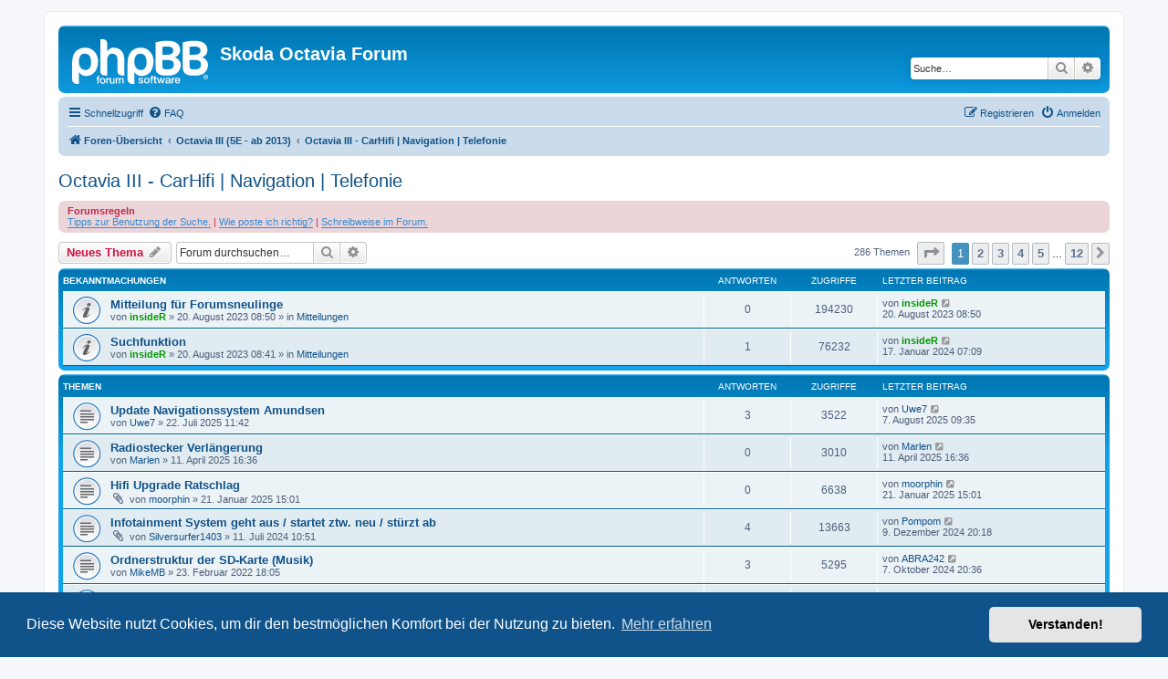

--- FILE ---
content_type: text/html; charset=UTF-8
request_url: https://octavia-forum.de/viewforum.php?f=57&sid=9b14739427fb69c15ab0949a90a7e7da
body_size: 87478
content:
<!DOCTYPE html>
<html dir="ltr" lang="de">
<head>
<meta charset="utf-8" />
<meta http-equiv="X-UA-Compatible" content="IE=edge">
<meta name="viewport" content="width=device-width, initial-scale=1" />

<title>Octavia III - CarHifi | Navigation | Telefonie - Skoda Octavia Forum</title>


	<link rel="canonical" href="https://octavia-forum.de/viewforum.php?f=57">

<!--
	phpBB style name: prosilver
	Based on style:   prosilver (this is the default phpBB3 style)
	Original author:  Tom Beddard ( http://www.subBlue.com/ )
	Modified by:
-->

<link href="./assets/css/font-awesome.min.css?assets_version=7" rel="stylesheet">
<link href="./styles/prosilver/theme/stylesheet.css?assets_version=7" rel="stylesheet">
<link href="./styles/prosilver/theme/de/stylesheet.css?assets_version=7" rel="stylesheet">



	<link href="./assets/cookieconsent/cookieconsent.min.css?assets_version=7" rel="stylesheet">

<!--[if lte IE 9]>
	<link href="./styles/prosilver/theme/tweaks.css?assets_version=7" rel="stylesheet">
<![endif]-->





</head>
<body id="phpbb" class="nojs notouch section-viewforum ltr ">


<div id="wrap" class="wrap">
	<a id="top" class="top-anchor" accesskey="t"></a>
	<div id="page-header">
		<div class="headerbar" role="banner">
					<div class="inner">

			<div id="site-description" class="site-description">
		<a id="logo" class="logo" href="./index.php?sid=93ad72d4c7b4d07e4cc47ec36fe91911" title="Foren-Übersicht">
					<span class="site_logo"></span>
				</a>
				<h1>Skoda Octavia Forum</h1>
				<p></p>
				<p class="skiplink"><a href="#start_here">Zum Inhalt</a></p>
			</div>

									<div id="search-box" class="search-box search-header" role="search">
				<form action="./search.php?sid=93ad72d4c7b4d07e4cc47ec36fe91911" method="get" id="search">
				<fieldset>
					<input name="keywords" id="keywords" type="search" maxlength="128" title="Suche nach Wörtern" class="inputbox search tiny" size="20" value="" placeholder="Suche…" />
					<button class="button button-search" type="submit" title="Suche">
						<i class="icon fa-search fa-fw" aria-hidden="true"></i><span class="sr-only">Suche</span>
					</button>
					<a href="./search.php?sid=93ad72d4c7b4d07e4cc47ec36fe91911" class="button button-search-end" title="Erweiterte Suche">
						<i class="icon fa-cog fa-fw" aria-hidden="true"></i><span class="sr-only">Erweiterte Suche</span>
					</a>
					<input type="hidden" name="sid" value="93ad72d4c7b4d07e4cc47ec36fe91911" />

				</fieldset>
				</form>
			</div>
						
			</div>
					</div>
				<div class="navbar" role="navigation">
	<div class="inner">

	<ul id="nav-main" class="nav-main linklist" role="menubar">

		<li id="quick-links" class="quick-links dropdown-container responsive-menu" data-skip-responsive="true">
			<a href="#" class="dropdown-trigger">
				<i class="icon fa-bars fa-fw" aria-hidden="true"></i><span>Schnellzugriff</span>
			</a>
			<div class="dropdown">
				<div class="pointer"><div class="pointer-inner"></div></div>
				<ul class="dropdown-contents" role="menu">
					
											<li class="separator"></li>
																									<li>
								<a href="./search.php?search_id=unanswered&amp;sid=93ad72d4c7b4d07e4cc47ec36fe91911" role="menuitem">
									<i class="icon fa-file-o fa-fw icon-gray" aria-hidden="true"></i><span>Unbeantwortete Themen</span>
								</a>
							</li>
							<li>
								<a href="./search.php?search_id=active_topics&amp;sid=93ad72d4c7b4d07e4cc47ec36fe91911" role="menuitem">
									<i class="icon fa-file-o fa-fw icon-blue" aria-hidden="true"></i><span>Aktive Themen</span>
								</a>
							</li>
							<li class="separator"></li>
							<li>
								<a href="./search.php?sid=93ad72d4c7b4d07e4cc47ec36fe91911" role="menuitem">
									<i class="icon fa-search fa-fw" aria-hidden="true"></i><span>Suche</span>
								</a>
							</li>
					
										<li class="separator"></li>

									</ul>
			</div>
		</li>

				<li data-skip-responsive="true">
			<a href="/app.php/help/faq?sid=93ad72d4c7b4d07e4cc47ec36fe91911" rel="help" title="Häufig gestellte Fragen" role="menuitem">
				<i class="icon fa-question-circle fa-fw" aria-hidden="true"></i><span>FAQ</span>
			</a>
		</li>
						
			<li class="rightside"  data-skip-responsive="true">
			<a href="./ucp.php?mode=login&amp;redirect=viewforum.php%3Ff%3D57&amp;sid=93ad72d4c7b4d07e4cc47ec36fe91911" title="Anmelden" accesskey="x" role="menuitem">
				<i class="icon fa-power-off fa-fw" aria-hidden="true"></i><span>Anmelden</span>
			</a>
		</li>
					<li class="rightside" data-skip-responsive="true">
				<a href="./ucp.php?mode=register&amp;sid=93ad72d4c7b4d07e4cc47ec36fe91911" role="menuitem">
					<i class="icon fa-pencil-square-o  fa-fw" aria-hidden="true"></i><span>Registrieren</span>
				</a>
			</li>
						</ul>

	<ul id="nav-breadcrumbs" class="nav-breadcrumbs linklist navlinks" role="menubar">
				
		
		<li class="breadcrumbs" itemscope itemtype="https://schema.org/BreadcrumbList">

			
							<span class="crumb" itemtype="https://schema.org/ListItem" itemprop="itemListElement" itemscope><a itemprop="item" href="./index.php?sid=93ad72d4c7b4d07e4cc47ec36fe91911" accesskey="h" data-navbar-reference="index"><i class="icon fa-home fa-fw"></i><span itemprop="name">Foren-Übersicht</span></a><meta itemprop="position" content="1" /></span>

											
								<span class="crumb" itemtype="https://schema.org/ListItem" itemprop="itemListElement" itemscope data-forum-id="53"><a itemprop="item" href="./viewforum.php?f=53&amp;sid=93ad72d4c7b4d07e4cc47ec36fe91911"><span itemprop="name">Octavia III   (5E  -  ab 2013)</span></a><meta itemprop="position" content="2" /></span>
															
								<span class="crumb" itemtype="https://schema.org/ListItem" itemprop="itemListElement" itemscope data-forum-id="57"><a itemprop="item" href="./viewforum.php?f=57&amp;sid=93ad72d4c7b4d07e4cc47ec36fe91911"><span itemprop="name">Octavia III - CarHifi | Navigation | Telefonie</span></a><meta itemprop="position" content="3" /></span>
							
					</li>

		
					<li class="rightside responsive-search">
				<a href="./search.php?sid=93ad72d4c7b4d07e4cc47ec36fe91911" title="Zeigt die erweiterten Suchoptionen an" role="menuitem">
					<i class="icon fa-search fa-fw" aria-hidden="true"></i><span class="sr-only">Suche</span>
				</a>
			</li>
			</ul>

	</div>
</div>
	</div>

	
	<a id="start_here" class="anchor"></a>
	<div id="page-body" class="page-body" role="main">
		
		<h2 class="forum-title"><a href="./viewforum.php?f=57&amp;sid=93ad72d4c7b4d07e4cc47ec36fe91911">Octavia III - CarHifi | Navigation | Telefonie</a></h2>
<div>
	<!-- NOTE: remove the style="display: none" when you want to have the forum description on the forum body -->
	<div style="display: none !important;">Car-Hifi, Navi, Telefonie &amp; Multimedia im Octavia III<br /></div>	</div>

	<div class="rules">
		<div class="inner">

					<strong>Forumsregeln</strong><br />
			<a href="http://www.octavia-forum.de/forum/viewtopic.php?f=1&amp;t=44854" class="postlink">Tipps zur Benutzung der Suche.</a>  |  <a href="http://www.octavia-forum.de/forum/viewtopic.php?f=1&amp;t=50424" class="postlink">Wie poste ich richtig?</a>  |  <a href="http://www.octavia-forum.de/forum/viewtopic.php?f=1&amp;t=52909" class="postlink">Schreibweise im Forum.</a>
		
		</div>
	</div>


	<div class="action-bar bar-top">

				
		<a href="./posting.php?mode=post&amp;f=57&amp;sid=93ad72d4c7b4d07e4cc47ec36fe91911" class="button" title="Neues Thema erstellen">
							<span>Neues Thema</span> <i class="icon fa-pencil fa-fw" aria-hidden="true"></i>
					</a>
				
			<div class="search-box" role="search">
			<form method="get" id="forum-search" action="./search.php?sid=93ad72d4c7b4d07e4cc47ec36fe91911">
			<fieldset>
				<input class="inputbox search tiny" type="search" name="keywords" id="search_keywords" size="20" placeholder="Forum durchsuchen…" />
				<button class="button button-search" type="submit" title="Suche">
					<i class="icon fa-search fa-fw" aria-hidden="true"></i><span class="sr-only">Suche</span>
				</button>
				<a href="./search.php?fid%5B%5D=57&amp;sid=93ad72d4c7b4d07e4cc47ec36fe91911" class="button button-search-end" title="Erweiterte Suche">
					<i class="icon fa-cog fa-fw" aria-hidden="true"></i><span class="sr-only">Erweiterte Suche</span>
				</a>
				<input type="hidden" name="fid[0]" value="57" />
<input type="hidden" name="sid" value="93ad72d4c7b4d07e4cc47ec36fe91911" />

			</fieldset>
			</form>
		</div>
	
	<div class="pagination">
				286 Themen
					<ul>
	<li class="dropdown-container dropdown-button-control dropdown-page-jump page-jump">
		<a class="button button-icon-only dropdown-trigger" href="#" title="Klicke, um auf Seite … zu gehen" role="button"><i class="icon fa-level-down fa-rotate-270" aria-hidden="true"></i><span class="sr-only">Seite <strong>1</strong> von <strong>12</strong></span></a>
		<div class="dropdown">
			<div class="pointer"><div class="pointer-inner"></div></div>
			<ul class="dropdown-contents">
				<li>Gehe zu Seite:</li>
				<li class="page-jump-form">
					<input type="number" name="page-number" min="1" max="999999" title="Gib die Nummer der Seite an, zu der du gehen möchtest." class="inputbox tiny" data-per-page="25" data-base-url=".&#x2F;viewforum.php&#x3F;f&#x3D;57&amp;amp&#x3B;sid&#x3D;93ad72d4c7b4d07e4cc47ec36fe91911" data-start-name="start" />
					<input class="button2" value="Los" type="button" />
				</li>
			</ul>
		</div>
	</li>
		<li class="active"><span>1</span></li>
				<li><a class="button" href="./viewforum.php?f=57&amp;sid=93ad72d4c7b4d07e4cc47ec36fe91911&amp;start=25" role="button">2</a></li>
				<li><a class="button" href="./viewforum.php?f=57&amp;sid=93ad72d4c7b4d07e4cc47ec36fe91911&amp;start=50" role="button">3</a></li>
				<li><a class="button" href="./viewforum.php?f=57&amp;sid=93ad72d4c7b4d07e4cc47ec36fe91911&amp;start=75" role="button">4</a></li>
				<li><a class="button" href="./viewforum.php?f=57&amp;sid=93ad72d4c7b4d07e4cc47ec36fe91911&amp;start=100" role="button">5</a></li>
			<li class="ellipsis" role="separator"><span>…</span></li>
				<li><a class="button" href="./viewforum.php?f=57&amp;sid=93ad72d4c7b4d07e4cc47ec36fe91911&amp;start=275" role="button">12</a></li>
				<li class="arrow next"><a class="button button-icon-only" href="./viewforum.php?f=57&amp;sid=93ad72d4c7b4d07e4cc47ec36fe91911&amp;start=25" rel="next" role="button"><i class="icon fa-chevron-right fa-fw" aria-hidden="true"></i><span class="sr-only">Nächste</span></a></li>
	</ul>
			</div>

	</div>




	
			<div class="forumbg announcement">
		<div class="inner">
		<ul class="topiclist">
			<li class="header">
				<dl class="row-item">
					<dt><div class="list-inner">Bekanntmachungen</div></dt>
					<dd class="posts">Antworten</dd>
					<dd class="views">Zugriffe</dd>
					<dd class="lastpost"><span>Letzter Beitrag</span></dd>
				</dl>
			</li>
		</ul>
		<ul class="topiclist topics">
	
				<li class="row bg1 global-announce">
						<dl class="row-item global_read">
				<dt title="Keine ungelesenen Beiträge">
										<div class="list-inner">
																		<a href="./viewtopic.php?t=78135&amp;sid=93ad72d4c7b4d07e4cc47ec36fe91911" class="topictitle">Mitteilung für Forumsneulinge</a>																								<br />
						
												<div class="responsive-show" style="display: none;">
							Letzter Beitrag von <a href="./memberlist.php?mode=viewprofile&amp;u=815&amp;sid=93ad72d4c7b4d07e4cc47ec36fe91911" style="color: #009900;" class="username-coloured">insideR</a> &laquo; <a href="./viewtopic.php?t=78135&amp;p=963422&amp;sid=93ad72d4c7b4d07e4cc47ec36fe91911#p963422" title="Gehe zum letzten Beitrag"><time datetime="2023-08-20T06:50:05+00:00">20. August 2023 08:50</time></a>
							<br />Verfasst in <a href="./viewforum.php?f=2&amp;sid=93ad72d4c7b4d07e4cc47ec36fe91911">Mitteilungen</a>						</div>
													
						<div class="topic-poster responsive-hide left-box">
																												von <a href="./memberlist.php?mode=viewprofile&amp;u=815&amp;sid=93ad72d4c7b4d07e4cc47ec36fe91911" style="color: #009900;" class="username-coloured">insideR</a> &raquo; <time datetime="2023-08-20T06:50:05+00:00">20. August 2023 08:50</time>
														 &raquo; in <a href="./viewforum.php?f=2&amp;sid=93ad72d4c7b4d07e4cc47ec36fe91911">Mitteilungen</a>						</div>

						
											</div>
				</dt>
				<dd class="posts">0 <dfn>Antworten</dfn></dd>
				<dd class="views">194230 <dfn>Zugriffe</dfn></dd>
				<dd class="lastpost">
					<span><dfn>Letzter Beitrag </dfn>von <a href="./memberlist.php?mode=viewprofile&amp;u=815&amp;sid=93ad72d4c7b4d07e4cc47ec36fe91911" style="color: #009900;" class="username-coloured">insideR</a>													<a href="./viewtopic.php?t=78135&amp;p=963422&amp;sid=93ad72d4c7b4d07e4cc47ec36fe91911#p963422" title="Gehe zum letzten Beitrag">
								<i class="icon fa-external-link-square fa-fw icon-lightgray icon-md" aria-hidden="true"></i><span class="sr-only"></span>
							</a>
												<br /><time datetime="2023-08-20T06:50:05+00:00">20. August 2023 08:50</time>
					</span>
				</dd>
			</dl>
					</li>
		
	

	
	
				<li class="row bg2 global-announce">
						<dl class="row-item global_read">
				<dt title="Keine ungelesenen Beiträge">
										<div class="list-inner">
																		<a href="./viewtopic.php?t=78134&amp;sid=93ad72d4c7b4d07e4cc47ec36fe91911" class="topictitle">Suchfunktion</a>																								<br />
						
												<div class="responsive-show" style="display: none;">
							Letzter Beitrag von <a href="./memberlist.php?mode=viewprofile&amp;u=815&amp;sid=93ad72d4c7b4d07e4cc47ec36fe91911" style="color: #009900;" class="username-coloured">insideR</a> &laquo; <a href="./viewtopic.php?t=78134&amp;p=963631&amp;sid=93ad72d4c7b4d07e4cc47ec36fe91911#p963631" title="Gehe zum letzten Beitrag"><time datetime="2024-01-17T06:09:58+00:00">17. Januar 2024 07:09</time></a>
							<br />Verfasst in <a href="./viewforum.php?f=2&amp;sid=93ad72d4c7b4d07e4cc47ec36fe91911">Mitteilungen</a>						</div>
														<span class="responsive-show left-box" style="display: none;">Antworten: <strong>1</strong></span>
													
						<div class="topic-poster responsive-hide left-box">
																												von <a href="./memberlist.php?mode=viewprofile&amp;u=815&amp;sid=93ad72d4c7b4d07e4cc47ec36fe91911" style="color: #009900;" class="username-coloured">insideR</a> &raquo; <time datetime="2023-08-20T06:41:10+00:00">20. August 2023 08:41</time>
														 &raquo; in <a href="./viewforum.php?f=2&amp;sid=93ad72d4c7b4d07e4cc47ec36fe91911">Mitteilungen</a>						</div>

						
											</div>
				</dt>
				<dd class="posts">1 <dfn>Antworten</dfn></dd>
				<dd class="views">76232 <dfn>Zugriffe</dfn></dd>
				<dd class="lastpost">
					<span><dfn>Letzter Beitrag </dfn>von <a href="./memberlist.php?mode=viewprofile&amp;u=815&amp;sid=93ad72d4c7b4d07e4cc47ec36fe91911" style="color: #009900;" class="username-coloured">insideR</a>													<a href="./viewtopic.php?t=78134&amp;p=963631&amp;sid=93ad72d4c7b4d07e4cc47ec36fe91911#p963631" title="Gehe zum letzten Beitrag">
								<i class="icon fa-external-link-square fa-fw icon-lightgray icon-md" aria-hidden="true"></i><span class="sr-only"></span>
							</a>
												<br /><time datetime="2024-01-17T06:09:58+00:00">17. Januar 2024 07:09</time>
					</span>
				</dd>
			</dl>
					</li>
		
	

			</ul>
		</div>
	</div>
	
			<div class="forumbg">
		<div class="inner">
		<ul class="topiclist">
			<li class="header">
				<dl class="row-item">
					<dt><div class="list-inner">Themen</div></dt>
					<dd class="posts">Antworten</dd>
					<dd class="views">Zugriffe</dd>
					<dd class="lastpost"><span>Letzter Beitrag</span></dd>
				</dl>
			</li>
		</ul>
		<ul class="topiclist topics">
	
				<li class="row bg1">
						<dl class="row-item topic_read">
				<dt title="Keine ungelesenen Beiträge">
										<div class="list-inner">
																		<a href="./viewtopic.php?t=78295&amp;sid=93ad72d4c7b4d07e4cc47ec36fe91911" class="topictitle">Update Navigationssystem Amundsen</a>																								<br />
						
												<div class="responsive-show" style="display: none;">
							Letzter Beitrag von <a href="./memberlist.php?mode=viewprofile&amp;u=34904&amp;sid=93ad72d4c7b4d07e4cc47ec36fe91911" class="username">Uwe7</a> &laquo; <a href="./viewtopic.php?t=78295&amp;p=964413&amp;sid=93ad72d4c7b4d07e4cc47ec36fe91911#p964413" title="Gehe zum letzten Beitrag"><time datetime="2025-08-07T07:35:08+00:00">7. August 2025 09:35</time></a>
													</div>
														<span class="responsive-show left-box" style="display: none;">Antworten: <strong>3</strong></span>
													
						<div class="topic-poster responsive-hide left-box">
																												von <a href="./memberlist.php?mode=viewprofile&amp;u=34904&amp;sid=93ad72d4c7b4d07e4cc47ec36fe91911" class="username">Uwe7</a> &raquo; <time datetime="2025-07-22T09:42:48+00:00">22. Juli 2025 11:42</time>
																				</div>

						
											</div>
				</dt>
				<dd class="posts">3 <dfn>Antworten</dfn></dd>
				<dd class="views">3522 <dfn>Zugriffe</dfn></dd>
				<dd class="lastpost">
					<span><dfn>Letzter Beitrag </dfn>von <a href="./memberlist.php?mode=viewprofile&amp;u=34904&amp;sid=93ad72d4c7b4d07e4cc47ec36fe91911" class="username">Uwe7</a>													<a href="./viewtopic.php?t=78295&amp;p=964413&amp;sid=93ad72d4c7b4d07e4cc47ec36fe91911#p964413" title="Gehe zum letzten Beitrag">
								<i class="icon fa-external-link-square fa-fw icon-lightgray icon-md" aria-hidden="true"></i><span class="sr-only"></span>
							</a>
												<br /><time datetime="2025-08-07T07:35:08+00:00">7. August 2025 09:35</time>
					</span>
				</dd>
			</dl>
					</li>
		
	

	
	
				<li class="row bg2">
						<dl class="row-item topic_read">
				<dt title="Keine ungelesenen Beiträge">
										<div class="list-inner">
																		<a href="./viewtopic.php?t=78268&amp;sid=93ad72d4c7b4d07e4cc47ec36fe91911" class="topictitle">Radiostecker Verlängerung</a>																								<br />
						
												<div class="responsive-show" style="display: none;">
							Letzter Beitrag von <a href="./memberlist.php?mode=viewprofile&amp;u=101108&amp;sid=93ad72d4c7b4d07e4cc47ec36fe91911" class="username">Marlen</a> &laquo; <a href="./viewtopic.php?t=78268&amp;p=964297&amp;sid=93ad72d4c7b4d07e4cc47ec36fe91911#p964297" title="Gehe zum letzten Beitrag"><time datetime="2025-04-11T14:36:59+00:00">11. April 2025 16:36</time></a>
													</div>
													
						<div class="topic-poster responsive-hide left-box">
																												von <a href="./memberlist.php?mode=viewprofile&amp;u=101108&amp;sid=93ad72d4c7b4d07e4cc47ec36fe91911" class="username">Marlen</a> &raquo; <time datetime="2025-04-11T14:36:59+00:00">11. April 2025 16:36</time>
																				</div>

						
											</div>
				</dt>
				<dd class="posts">0 <dfn>Antworten</dfn></dd>
				<dd class="views">3010 <dfn>Zugriffe</dfn></dd>
				<dd class="lastpost">
					<span><dfn>Letzter Beitrag </dfn>von <a href="./memberlist.php?mode=viewprofile&amp;u=101108&amp;sid=93ad72d4c7b4d07e4cc47ec36fe91911" class="username">Marlen</a>													<a href="./viewtopic.php?t=78268&amp;p=964297&amp;sid=93ad72d4c7b4d07e4cc47ec36fe91911#p964297" title="Gehe zum letzten Beitrag">
								<i class="icon fa-external-link-square fa-fw icon-lightgray icon-md" aria-hidden="true"></i><span class="sr-only"></span>
							</a>
												<br /><time datetime="2025-04-11T14:36:59+00:00">11. April 2025 16:36</time>
					</span>
				</dd>
			</dl>
					</li>
		
	

	
	
				<li class="row bg1">
						<dl class="row-item topic_read">
				<dt title="Keine ungelesenen Beiträge">
										<div class="list-inner">
																		<a href="./viewtopic.php?t=78243&amp;sid=93ad72d4c7b4d07e4cc47ec36fe91911" class="topictitle">Hifi Upgrade Ratschlag</a>																								<br />
						
												<div class="responsive-show" style="display: none;">
							Letzter Beitrag von <a href="./memberlist.php?mode=viewprofile&amp;u=100603&amp;sid=93ad72d4c7b4d07e4cc47ec36fe91911" class="username">moorphin</a> &laquo; <a href="./viewtopic.php?t=78243&amp;p=964142&amp;sid=93ad72d4c7b4d07e4cc47ec36fe91911#p964142" title="Gehe zum letzten Beitrag"><time datetime="2025-01-21T14:01:39+00:00">21. Januar 2025 15:01</time></a>
													</div>
													
						<div class="topic-poster responsive-hide left-box">
														<i class="icon fa-paperclip fa-fw" aria-hidden="true"></i>														von <a href="./memberlist.php?mode=viewprofile&amp;u=100603&amp;sid=93ad72d4c7b4d07e4cc47ec36fe91911" class="username">moorphin</a> &raquo; <time datetime="2025-01-21T14:01:39+00:00">21. Januar 2025 15:01</time>
																				</div>

						
											</div>
				</dt>
				<dd class="posts">0 <dfn>Antworten</dfn></dd>
				<dd class="views">6638 <dfn>Zugriffe</dfn></dd>
				<dd class="lastpost">
					<span><dfn>Letzter Beitrag </dfn>von <a href="./memberlist.php?mode=viewprofile&amp;u=100603&amp;sid=93ad72d4c7b4d07e4cc47ec36fe91911" class="username">moorphin</a>													<a href="./viewtopic.php?t=78243&amp;p=964142&amp;sid=93ad72d4c7b4d07e4cc47ec36fe91911#p964142" title="Gehe zum letzten Beitrag">
								<i class="icon fa-external-link-square fa-fw icon-lightgray icon-md" aria-hidden="true"></i><span class="sr-only"></span>
							</a>
												<br /><time datetime="2025-01-21T14:01:39+00:00">21. Januar 2025 15:01</time>
					</span>
				</dd>
			</dl>
					</li>
		
	

	
	
				<li class="row bg2">
						<dl class="row-item topic_read">
				<dt title="Keine ungelesenen Beiträge">
										<div class="list-inner">
																		<a href="./viewtopic.php?t=78202&amp;sid=93ad72d4c7b4d07e4cc47ec36fe91911" class="topictitle">Infotainment System geht aus / startet ztw. neu / stürzt ab</a>																								<br />
						
												<div class="responsive-show" style="display: none;">
							Letzter Beitrag von <a href="./memberlist.php?mode=viewprofile&amp;u=35551&amp;sid=93ad72d4c7b4d07e4cc47ec36fe91911" class="username">Pompom</a> &laquo; <a href="./viewtopic.php?t=78202&amp;p=964101&amp;sid=93ad72d4c7b4d07e4cc47ec36fe91911#p964101" title="Gehe zum letzten Beitrag"><time datetime="2024-12-09T19:18:38+00:00">9. Dezember 2024 20:18</time></a>
													</div>
														<span class="responsive-show left-box" style="display: none;">Antworten: <strong>4</strong></span>
													
						<div class="topic-poster responsive-hide left-box">
														<i class="icon fa-paperclip fa-fw" aria-hidden="true"></i>														von <a href="./memberlist.php?mode=viewprofile&amp;u=100407&amp;sid=93ad72d4c7b4d07e4cc47ec36fe91911" class="username">Silversurfer1403</a> &raquo; <time datetime="2024-07-11T08:51:43+00:00">11. Juli 2024 10:51</time>
																				</div>

						
											</div>
				</dt>
				<dd class="posts">4 <dfn>Antworten</dfn></dd>
				<dd class="views">13663 <dfn>Zugriffe</dfn></dd>
				<dd class="lastpost">
					<span><dfn>Letzter Beitrag </dfn>von <a href="./memberlist.php?mode=viewprofile&amp;u=35551&amp;sid=93ad72d4c7b4d07e4cc47ec36fe91911" class="username">Pompom</a>													<a href="./viewtopic.php?t=78202&amp;p=964101&amp;sid=93ad72d4c7b4d07e4cc47ec36fe91911#p964101" title="Gehe zum letzten Beitrag">
								<i class="icon fa-external-link-square fa-fw icon-lightgray icon-md" aria-hidden="true"></i><span class="sr-only"></span>
							</a>
												<br /><time datetime="2024-12-09T19:18:38+00:00">9. Dezember 2024 20:18</time>
					</span>
				</dd>
			</dl>
					</li>
		
	

	
	
				<li class="row bg1">
						<dl class="row-item topic_read">
				<dt title="Keine ungelesenen Beiträge">
										<div class="list-inner">
																		<a href="./viewtopic.php?t=78012&amp;sid=93ad72d4c7b4d07e4cc47ec36fe91911" class="topictitle">Ordnerstruktur der SD-Karte (Musik)</a>																								<br />
						
												<div class="responsive-show" style="display: none;">
							Letzter Beitrag von <a href="./memberlist.php?mode=viewprofile&amp;u=100466&amp;sid=93ad72d4c7b4d07e4cc47ec36fe91911" class="username">ABRA242</a> &laquo; <a href="./viewtopic.php?t=78012&amp;p=964015&amp;sid=93ad72d4c7b4d07e4cc47ec36fe91911#p964015" title="Gehe zum letzten Beitrag"><time datetime="2024-10-07T18:36:46+00:00">7. Oktober 2024 20:36</time></a>
													</div>
														<span class="responsive-show left-box" style="display: none;">Antworten: <strong>3</strong></span>
													
						<div class="topic-poster responsive-hide left-box">
																												von <a href="./memberlist.php?mode=viewprofile&amp;u=100124&amp;sid=93ad72d4c7b4d07e4cc47ec36fe91911" class="username">MikeMB</a> &raquo; <time datetime="2022-02-23T17:05:54+00:00">23. Februar 2022 18:05</time>
																				</div>

						
											</div>
				</dt>
				<dd class="posts">3 <dfn>Antworten</dfn></dd>
				<dd class="views">5295 <dfn>Zugriffe</dfn></dd>
				<dd class="lastpost">
					<span><dfn>Letzter Beitrag </dfn>von <a href="./memberlist.php?mode=viewprofile&amp;u=100466&amp;sid=93ad72d4c7b4d07e4cc47ec36fe91911" class="username">ABRA242</a>													<a href="./viewtopic.php?t=78012&amp;p=964015&amp;sid=93ad72d4c7b4d07e4cc47ec36fe91911#p964015" title="Gehe zum letzten Beitrag">
								<i class="icon fa-external-link-square fa-fw icon-lightgray icon-md" aria-hidden="true"></i><span class="sr-only"></span>
							</a>
												<br /><time datetime="2024-10-07T18:36:46+00:00">7. Oktober 2024 20:36</time>
					</span>
				</dd>
			</dl>
					</li>
		
	

	
	
				<li class="row bg2">
						<dl class="row-item topic_read">
				<dt title="Keine ungelesenen Beiträge">
										<div class="list-inner">
																		<a href="./viewtopic.php?t=77816&amp;sid=93ad72d4c7b4d07e4cc47ec36fe91911" class="topictitle">Amundsen Probleme Navi-Update über Update-Portal</a>																								<br />
						
												<div class="responsive-show" style="display: none;">
							Letzter Beitrag von <a href="./memberlist.php?mode=viewprofile&amp;u=971&amp;sid=93ad72d4c7b4d07e4cc47ec36fe91911" class="username">jogo08</a> &laquo; <a href="./viewtopic.php?t=77816&amp;p=963124&amp;sid=93ad72d4c7b4d07e4cc47ec36fe91911#p963124" title="Gehe zum letzten Beitrag"><time datetime="2023-02-17T15:17:03+00:00">17. Februar 2023 16:17</time></a>
													</div>
														<span class="responsive-show left-box" style="display: none;">Antworten: <strong>8</strong></span>
													
						<div class="topic-poster responsive-hide left-box">
																												von <a href="./memberlist.php?mode=viewprofile&amp;u=3000&amp;sid=93ad72d4c7b4d07e4cc47ec36fe91911" class="username">O²inSpe?</a> &raquo; <time datetime="2020-08-14T11:38:37+00:00">14. August 2020 13:38</time>
																				</div>

						
											</div>
				</dt>
				<dd class="posts">8 <dfn>Antworten</dfn></dd>
				<dd class="views">18546 <dfn>Zugriffe</dfn></dd>
				<dd class="lastpost">
					<span><dfn>Letzter Beitrag </dfn>von <a href="./memberlist.php?mode=viewprofile&amp;u=971&amp;sid=93ad72d4c7b4d07e4cc47ec36fe91911" class="username">jogo08</a>													<a href="./viewtopic.php?t=77816&amp;p=963124&amp;sid=93ad72d4c7b4d07e4cc47ec36fe91911#p963124" title="Gehe zum letzten Beitrag">
								<i class="icon fa-external-link-square fa-fw icon-lightgray icon-md" aria-hidden="true"></i><span class="sr-only"></span>
							</a>
												<br /><time datetime="2023-02-17T15:17:03+00:00">17. Februar 2023 16:17</time>
					</span>
				</dd>
			</dl>
					</li>
		
	

	
	
				<li class="row bg1">
						<dl class="row-item topic_read">
				<dt title="Keine ungelesenen Beiträge">
										<div class="list-inner">
																		<a href="./viewtopic.php?t=78016&amp;sid=93ad72d4c7b4d07e4cc47ec36fe91911" class="topictitle">Kartenupdates für Navigation Amundsen aus 2015?</a>																								<br />
						
												<div class="responsive-show" style="display: none;">
							Letzter Beitrag von <a href="./memberlist.php?mode=viewprofile&amp;u=6275&amp;sid=93ad72d4c7b4d07e4cc47ec36fe91911" class="username">Phantomias</a> &laquo; <a href="./viewtopic.php?t=78016&amp;p=962964&amp;sid=93ad72d4c7b4d07e4cc47ec36fe91911#p962964" title="Gehe zum letzten Beitrag"><time datetime="2022-11-06T07:51:13+00:00">6. November 2022 08:51</time></a>
													</div>
														<span class="responsive-show left-box" style="display: none;">Antworten: <strong>1</strong></span>
													
						<div class="topic-poster responsive-hide left-box">
																												von <a href="./memberlist.php?mode=viewprofile&amp;u=100131&amp;sid=93ad72d4c7b4d07e4cc47ec36fe91911" class="username">FalsName</a> &raquo; <time datetime="2022-03-15T15:40:33+00:00">15. März 2022 16:40</time>
																				</div>

						
											</div>
				</dt>
				<dd class="posts">1 <dfn>Antworten</dfn></dd>
				<dd class="views">5521 <dfn>Zugriffe</dfn></dd>
				<dd class="lastpost">
					<span><dfn>Letzter Beitrag </dfn>von <a href="./memberlist.php?mode=viewprofile&amp;u=6275&amp;sid=93ad72d4c7b4d07e4cc47ec36fe91911" class="username">Phantomias</a>													<a href="./viewtopic.php?t=78016&amp;p=962964&amp;sid=93ad72d4c7b4d07e4cc47ec36fe91911#p962964" title="Gehe zum letzten Beitrag">
								<i class="icon fa-external-link-square fa-fw icon-lightgray icon-md" aria-hidden="true"></i><span class="sr-only"></span>
							</a>
												<br /><time datetime="2022-11-06T07:51:13+00:00">6. November 2022 08:51</time>
					</span>
				</dd>
			</dl>
					</li>
		
	

	
	
				<li class="row bg2">
						<dl class="row-item topic_read">
				<dt title="Keine ungelesenen Beiträge">
										<div class="list-inner">
																		<a href="./viewtopic.php?t=77964&amp;sid=93ad72d4c7b4d07e4cc47ec36fe91911" class="topictitle">Amundsen DAB+ nachrüsten</a>																								<br />
						
												<div class="responsive-show" style="display: none;">
							Letzter Beitrag von <a href="./memberlist.php?mode=viewprofile&amp;u=26246&amp;sid=93ad72d4c7b4d07e4cc47ec36fe91911" class="username">Cairus</a> &laquo; <a href="./viewtopic.php?t=77964&amp;p=962316&amp;sid=93ad72d4c7b4d07e4cc47ec36fe91911#p962316" title="Gehe zum letzten Beitrag"><time datetime="2021-08-09T18:49:46+00:00">9. August 2021 20:49</time></a>
													</div>
														<span class="responsive-show left-box" style="display: none;">Antworten: <strong>2</strong></span>
													
						<div class="topic-poster responsive-hide left-box">
																												von <a href="./memberlist.php?mode=viewprofile&amp;u=32765&amp;sid=93ad72d4c7b4d07e4cc47ec36fe91911" class="username">Platinboy</a> &raquo; <time datetime="2021-07-31T09:38:05+00:00">31. Juli 2021 11:38</time>
																				</div>

						
											</div>
				</dt>
				<dd class="posts">2 <dfn>Antworten</dfn></dd>
				<dd class="views">5625 <dfn>Zugriffe</dfn></dd>
				<dd class="lastpost">
					<span><dfn>Letzter Beitrag </dfn>von <a href="./memberlist.php?mode=viewprofile&amp;u=26246&amp;sid=93ad72d4c7b4d07e4cc47ec36fe91911" class="username">Cairus</a>													<a href="./viewtopic.php?t=77964&amp;p=962316&amp;sid=93ad72d4c7b4d07e4cc47ec36fe91911#p962316" title="Gehe zum letzten Beitrag">
								<i class="icon fa-external-link-square fa-fw icon-lightgray icon-md" aria-hidden="true"></i><span class="sr-only"></span>
							</a>
												<br /><time datetime="2021-08-09T18:49:46+00:00">9. August 2021 20:49</time>
					</span>
				</dd>
			</dl>
					</li>
		
	

	
	
				<li class="row bg1">
						<dl class="row-item topic_read">
				<dt title="Keine ungelesenen Beiträge">
										<div class="list-inner">
																		<a href="./viewtopic.php?t=77969&amp;sid=93ad72d4c7b4d07e4cc47ec36fe91911" class="topictitle">Max. Grösse der SD-Karte beim Amundsen</a>																								<br />
						
												<div class="responsive-show" style="display: none;">
							Letzter Beitrag von <a href="./memberlist.php?mode=viewprofile&amp;u=32765&amp;sid=93ad72d4c7b4d07e4cc47ec36fe91911" class="username">Platinboy</a> &laquo; <a href="./viewtopic.php?t=77969&amp;p=962307&amp;sid=93ad72d4c7b4d07e4cc47ec36fe91911#p962307" title="Gehe zum letzten Beitrag"><time datetime="2021-08-06T21:31:51+00:00">6. August 2021 23:31</time></a>
													</div>
													
						<div class="topic-poster responsive-hide left-box">
																												von <a href="./memberlist.php?mode=viewprofile&amp;u=32765&amp;sid=93ad72d4c7b4d07e4cc47ec36fe91911" class="username">Platinboy</a> &raquo; <time datetime="2021-08-06T21:31:51+00:00">6. August 2021 23:31</time>
																				</div>

						
											</div>
				</dt>
				<dd class="posts">0 <dfn>Antworten</dfn></dd>
				<dd class="views">4682 <dfn>Zugriffe</dfn></dd>
				<dd class="lastpost">
					<span><dfn>Letzter Beitrag </dfn>von <a href="./memberlist.php?mode=viewprofile&amp;u=32765&amp;sid=93ad72d4c7b4d07e4cc47ec36fe91911" class="username">Platinboy</a>													<a href="./viewtopic.php?t=77969&amp;p=962307&amp;sid=93ad72d4c7b4d07e4cc47ec36fe91911#p962307" title="Gehe zum letzten Beitrag">
								<i class="icon fa-external-link-square fa-fw icon-lightgray icon-md" aria-hidden="true"></i><span class="sr-only"></span>
							</a>
												<br /><time datetime="2021-08-06T21:31:51+00:00">6. August 2021 23:31</time>
					</span>
				</dd>
			</dl>
					</li>
		
	

	
	
				<li class="row bg2">
						<dl class="row-item topic_read">
				<dt title="Keine ungelesenen Beiträge">
										<div class="list-inner">
																		<a href="./viewtopic.php?t=77808&amp;sid=93ad72d4c7b4d07e4cc47ec36fe91911" class="topictitle">Blitzer POI´s und Kategorien</a>																								<br />
						
												<div class="responsive-show" style="display: none;">
							Letzter Beitrag von <a href="./memberlist.php?mode=viewprofile&amp;u=32765&amp;sid=93ad72d4c7b4d07e4cc47ec36fe91911" class="username">Platinboy</a> &laquo; <a href="./viewtopic.php?t=77808&amp;p=962287&amp;sid=93ad72d4c7b4d07e4cc47ec36fe91911#p962287" title="Gehe zum letzten Beitrag"><time datetime="2021-07-31T10:09:10+00:00">31. Juli 2021 12:09</time></a>
													</div>
														<span class="responsive-show left-box" style="display: none;">Antworten: <strong>1</strong></span>
													
						<div class="topic-poster responsive-hide left-box">
																												von <a href="./memberlist.php?mode=viewprofile&amp;u=99958&amp;sid=93ad72d4c7b4d07e4cc47ec36fe91911" class="username">doc_holiday24</a> &raquo; <time datetime="2020-08-02T13:08:24+00:00">2. August 2020 15:08</time>
																				</div>

						
											</div>
				</dt>
				<dd class="posts">1 <dfn>Antworten</dfn></dd>
				<dd class="views">6136 <dfn>Zugriffe</dfn></dd>
				<dd class="lastpost">
					<span><dfn>Letzter Beitrag </dfn>von <a href="./memberlist.php?mode=viewprofile&amp;u=32765&amp;sid=93ad72d4c7b4d07e4cc47ec36fe91911" class="username">Platinboy</a>													<a href="./viewtopic.php?t=77808&amp;p=962287&amp;sid=93ad72d4c7b4d07e4cc47ec36fe91911#p962287" title="Gehe zum letzten Beitrag">
								<i class="icon fa-external-link-square fa-fw icon-lightgray icon-md" aria-hidden="true"></i><span class="sr-only"></span>
							</a>
												<br /><time datetime="2021-07-31T10:09:10+00:00">31. Juli 2021 12:09</time>
					</span>
				</dd>
			</dl>
					</li>
		
	

	
	
				<li class="row bg1">
						<dl class="row-item topic_read">
				<dt title="Keine ungelesenen Beiträge">
										<div class="list-inner">
																		<a href="./viewtopic.php?t=77898&amp;sid=93ad72d4c7b4d07e4cc47ec36fe91911" class="topictitle">Umbau amundsen auf Columbus</a>																								<br />
						
												<div class="responsive-show" style="display: none;">
							Letzter Beitrag von <a href="./memberlist.php?mode=viewprofile&amp;u=100030&amp;sid=93ad72d4c7b4d07e4cc47ec36fe91911" class="username">Hulk-86</a> &laquo; <a href="./viewtopic.php?t=77898&amp;p=961683&amp;sid=93ad72d4c7b4d07e4cc47ec36fe91911#p961683" title="Gehe zum letzten Beitrag"><time datetime="2021-01-22T20:23:45+00:00">22. Januar 2021 21:23</time></a>
													</div>
													
						<div class="topic-poster responsive-hide left-box">
														<i class="icon fa-paperclip fa-fw" aria-hidden="true"></i>														von <a href="./memberlist.php?mode=viewprofile&amp;u=100030&amp;sid=93ad72d4c7b4d07e4cc47ec36fe91911" class="username">Hulk-86</a> &raquo; <time datetime="2021-01-22T20:23:45+00:00">22. Januar 2021 21:23</time>
																				</div>

						
											</div>
				</dt>
				<dd class="posts">0 <dfn>Antworten</dfn></dd>
				<dd class="views">6561 <dfn>Zugriffe</dfn></dd>
				<dd class="lastpost">
					<span><dfn>Letzter Beitrag </dfn>von <a href="./memberlist.php?mode=viewprofile&amp;u=100030&amp;sid=93ad72d4c7b4d07e4cc47ec36fe91911" class="username">Hulk-86</a>													<a href="./viewtopic.php?t=77898&amp;p=961683&amp;sid=93ad72d4c7b4d07e4cc47ec36fe91911#p961683" title="Gehe zum letzten Beitrag">
								<i class="icon fa-external-link-square fa-fw icon-lightgray icon-md" aria-hidden="true"></i><span class="sr-only"></span>
							</a>
												<br /><time datetime="2021-01-22T20:23:45+00:00">22. Januar 2021 21:23</time>
					</span>
				</dd>
			</dl>
					</li>
		
	

	
	
				<li class="row bg2">
						<dl class="row-item topic_read">
				<dt title="Keine ungelesenen Beiträge">
										<div class="list-inner">
																		<a href="./viewtopic.php?t=77876&amp;sid=93ad72d4c7b4d07e4cc47ec36fe91911" class="topictitle">Octavia III Bolero Smart Link I Phone Problem</a>																								<br />
						
												<div class="responsive-show" style="display: none;">
							Letzter Beitrag von <a href="./memberlist.php?mode=viewprofile&amp;u=815&amp;sid=93ad72d4c7b4d07e4cc47ec36fe91911" style="color: #009900;" class="username-coloured">insideR</a> &laquo; <a href="./viewtopic.php?t=77876&amp;p=961547&amp;sid=93ad72d4c7b4d07e4cc47ec36fe91911#p961547" title="Gehe zum letzten Beitrag"><time datetime="2020-12-05T05:51:32+00:00">5. Dezember 2020 06:51</time></a>
													</div>
														<span class="responsive-show left-box" style="display: none;">Antworten: <strong>1</strong></span>
													
						<div class="topic-poster responsive-hide left-box">
																												von <a href="./memberlist.php?mode=viewprofile&amp;u=100007&amp;sid=93ad72d4c7b4d07e4cc47ec36fe91911" class="username">Bippo</a> &raquo; <time datetime="2020-11-23T17:53:49+00:00">23. November 2020 18:53</time>
																				</div>

						
											</div>
				</dt>
				<dd class="posts">1 <dfn>Antworten</dfn></dd>
				<dd class="views">4930 <dfn>Zugriffe</dfn></dd>
				<dd class="lastpost">
					<span><dfn>Letzter Beitrag </dfn>von <a href="./memberlist.php?mode=viewprofile&amp;u=815&amp;sid=93ad72d4c7b4d07e4cc47ec36fe91911" style="color: #009900;" class="username-coloured">insideR</a>													<a href="./viewtopic.php?t=77876&amp;p=961547&amp;sid=93ad72d4c7b4d07e4cc47ec36fe91911#p961547" title="Gehe zum letzten Beitrag">
								<i class="icon fa-external-link-square fa-fw icon-lightgray icon-md" aria-hidden="true"></i><span class="sr-only"></span>
							</a>
												<br /><time datetime="2020-12-05T05:51:32+00:00">5. Dezember 2020 06:51</time>
					</span>
				</dd>
			</dl>
					</li>
		
	

	
	
				<li class="row bg1">
						<dl class="row-item topic_read">
				<dt title="Keine ungelesenen Beiträge">
										<div class="list-inner">
																		<a href="./viewtopic.php?t=77861&amp;sid=93ad72d4c7b4d07e4cc47ec36fe91911" class="topictitle">Problem: Ersten Sekunden der Musik werden vorgespult</a>																								<br />
						
												<div class="responsive-show" style="display: none;">
							Letzter Beitrag von <a href="./memberlist.php?mode=viewprofile&amp;u=99998&amp;sid=93ad72d4c7b4d07e4cc47ec36fe91911" class="username">OctaviaCruiser92</a> &laquo; <a href="./viewtopic.php?t=77861&amp;p=961469&amp;sid=93ad72d4c7b4d07e4cc47ec36fe91911#p961469" title="Gehe zum letzten Beitrag"><time datetime="2020-11-17T20:45:40+00:00">17. November 2020 21:45</time></a>
													</div>
														<span class="responsive-show left-box" style="display: none;">Antworten: <strong>1</strong></span>
													
						<div class="topic-poster responsive-hide left-box">
																												von <a href="./memberlist.php?mode=viewprofile&amp;u=99997&amp;sid=93ad72d4c7b4d07e4cc47ec36fe91911" class="username">Flensmann</a> &raquo; <time datetime="2020-11-03T12:55:09+00:00">3. November 2020 13:55</time>
																				</div>

						
											</div>
				</dt>
				<dd class="posts">1 <dfn>Antworten</dfn></dd>
				<dd class="views">4473 <dfn>Zugriffe</dfn></dd>
				<dd class="lastpost">
					<span><dfn>Letzter Beitrag </dfn>von <a href="./memberlist.php?mode=viewprofile&amp;u=99998&amp;sid=93ad72d4c7b4d07e4cc47ec36fe91911" class="username">OctaviaCruiser92</a>													<a href="./viewtopic.php?t=77861&amp;p=961469&amp;sid=93ad72d4c7b4d07e4cc47ec36fe91911#p961469" title="Gehe zum letzten Beitrag">
								<i class="icon fa-external-link-square fa-fw icon-lightgray icon-md" aria-hidden="true"></i><span class="sr-only"></span>
							</a>
												<br /><time datetime="2020-11-17T20:45:40+00:00">17. November 2020 21:45</time>
					</span>
				</dd>
			</dl>
					</li>
		
	

	
	
				<li class="row bg2">
						<dl class="row-item topic_read">
				<dt title="Keine ungelesenen Beiträge">
										<div class="list-inner">
																		<a href="./viewtopic.php?t=77799&amp;sid=93ad72d4c7b4d07e4cc47ec36fe91911" class="topictitle">Geschalteter Bordnetzanschluss?</a>																								<br />
						
												<div class="responsive-show" style="display: none;">
							Letzter Beitrag von <a href="./memberlist.php?mode=viewprofile&amp;u=13055&amp;sid=93ad72d4c7b4d07e4cc47ec36fe91911" class="username">bongo</a> &laquo; <a href="./viewtopic.php?t=77799&amp;p=961036&amp;sid=93ad72d4c7b4d07e4cc47ec36fe91911#p961036" title="Gehe zum letzten Beitrag"><time datetime="2020-08-04T08:32:37+00:00">4. August 2020 10:32</time></a>
													</div>
														<span class="responsive-show left-box" style="display: none;">Antworten: <strong>2</strong></span>
													
						<div class="topic-poster responsive-hide left-box">
																												von <a href="./memberlist.php?mode=viewprofile&amp;u=13055&amp;sid=93ad72d4c7b4d07e4cc47ec36fe91911" class="username">bongo</a> &raquo; <time datetime="2020-07-27T06:44:29+00:00">27. Juli 2020 08:44</time>
																				</div>

						
											</div>
				</dt>
				<dd class="posts">2 <dfn>Antworten</dfn></dd>
				<dd class="views">4895 <dfn>Zugriffe</dfn></dd>
				<dd class="lastpost">
					<span><dfn>Letzter Beitrag </dfn>von <a href="./memberlist.php?mode=viewprofile&amp;u=13055&amp;sid=93ad72d4c7b4d07e4cc47ec36fe91911" class="username">bongo</a>													<a href="./viewtopic.php?t=77799&amp;p=961036&amp;sid=93ad72d4c7b4d07e4cc47ec36fe91911#p961036" title="Gehe zum letzten Beitrag">
								<i class="icon fa-external-link-square fa-fw icon-lightgray icon-md" aria-hidden="true"></i><span class="sr-only"></span>
							</a>
												<br /><time datetime="2020-08-04T08:32:37+00:00">4. August 2020 10:32</time>
					</span>
				</dd>
			</dl>
					</li>
		
	

	
	
				<li class="row bg1">
						<dl class="row-item topic_read">
				<dt title="Keine ungelesenen Beiträge">
										<div class="list-inner">
																		<a href="./viewtopic.php?t=77702&amp;sid=93ad72d4c7b4d07e4cc47ec36fe91911" class="topictitle">Zielkoordinaten direkt vom Smartphone zum Amundsen Navi</a>																								<br />
						
												<div class="responsive-show" style="display: none;">
							Letzter Beitrag von <a href="./memberlist.php?mode=viewprofile&amp;u=449&amp;sid=93ad72d4c7b4d07e4cc47ec36fe91911" class="username">Jopi</a> &laquo; <a href="./viewtopic.php?t=77702&amp;p=959990&amp;sid=93ad72d4c7b4d07e4cc47ec36fe91911#p959990" title="Gehe zum letzten Beitrag"><time datetime="2020-03-19T21:30:33+00:00">19. März 2020 22:30</time></a>
													</div>
														<span class="responsive-show left-box" style="display: none;">Antworten: <strong>7</strong></span>
													
						<div class="topic-poster responsive-hide left-box">
																												von <a href="./memberlist.php?mode=viewprofile&amp;u=13055&amp;sid=93ad72d4c7b4d07e4cc47ec36fe91911" class="username">bongo</a> &raquo; <time datetime="2020-03-18T13:28:45+00:00">18. März 2020 14:28</time>
																				</div>

						
											</div>
				</dt>
				<dd class="posts">7 <dfn>Antworten</dfn></dd>
				<dd class="views">9732 <dfn>Zugriffe</dfn></dd>
				<dd class="lastpost">
					<span><dfn>Letzter Beitrag </dfn>von <a href="./memberlist.php?mode=viewprofile&amp;u=449&amp;sid=93ad72d4c7b4d07e4cc47ec36fe91911" class="username">Jopi</a>													<a href="./viewtopic.php?t=77702&amp;p=959990&amp;sid=93ad72d4c7b4d07e4cc47ec36fe91911#p959990" title="Gehe zum letzten Beitrag">
								<i class="icon fa-external-link-square fa-fw icon-lightgray icon-md" aria-hidden="true"></i><span class="sr-only"></span>
							</a>
												<br /><time datetime="2020-03-19T21:30:33+00:00">19. März 2020 22:30</time>
					</span>
				</dd>
			</dl>
					</li>
		
	

	
	
				<li class="row bg2">
						<dl class="row-item topic_read">
				<dt title="Keine ungelesenen Beiträge">
										<div class="list-inner">
																		<a href="./viewtopic.php?t=76118&amp;sid=93ad72d4c7b4d07e4cc47ec36fe91911" class="topictitle">USB-Anschlüsse hinten</a>																								<br />
						
												<div class="responsive-show" style="display: none;">
							Letzter Beitrag von <a href="./memberlist.php?mode=viewprofile&amp;u=36479&amp;sid=93ad72d4c7b4d07e4cc47ec36fe91911" class="username">Flo28</a> &laquo; <a href="./viewtopic.php?t=76118&amp;p=959868&amp;sid=93ad72d4c7b4d07e4cc47ec36fe91911#p959868" title="Gehe zum letzten Beitrag"><time datetime="2020-02-29T06:23:15+00:00">29. Februar 2020 07:23</time></a>
													</div>
														<span class="responsive-show left-box" style="display: none;">Antworten: <strong>1</strong></span>
													
						<div class="topic-poster responsive-hide left-box">
																												von <a href="./memberlist.php?mode=viewprofile&amp;u=6946&amp;sid=93ad72d4c7b4d07e4cc47ec36fe91911" class="username">Fussgaenger</a> &raquo; <time datetime="2017-02-13T21:28:40+00:00">13. Februar 2017 22:28</time>
																				</div>

						
											</div>
				</dt>
				<dd class="posts">1 <dfn>Antworten</dfn></dd>
				<dd class="views">9206 <dfn>Zugriffe</dfn></dd>
				<dd class="lastpost">
					<span><dfn>Letzter Beitrag </dfn>von <a href="./memberlist.php?mode=viewprofile&amp;u=36479&amp;sid=93ad72d4c7b4d07e4cc47ec36fe91911" class="username">Flo28</a>													<a href="./viewtopic.php?t=76118&amp;p=959868&amp;sid=93ad72d4c7b4d07e4cc47ec36fe91911#p959868" title="Gehe zum letzten Beitrag">
								<i class="icon fa-external-link-square fa-fw icon-lightgray icon-md" aria-hidden="true"></i><span class="sr-only"></span>
							</a>
												<br /><time datetime="2020-02-29T06:23:15+00:00">29. Februar 2020 07:23</time>
					</span>
				</dd>
			</dl>
					</li>
		
	

	
	
				<li class="row bg1">
						<dl class="row-item topic_read_hot">
				<dt title="Keine ungelesenen Beiträge">
										<div class="list-inner">
																		<a href="./viewtopic.php?t=73048&amp;sid=93ad72d4c7b4d07e4cc47ec36fe91911" class="topictitle">Bolero mit DAB+ - schlechter UKW Empfang</a>																								<br />
						
												<div class="responsive-show" style="display: none;">
							Letzter Beitrag von <a href="./memberlist.php?mode=viewprofile&amp;u=2710&amp;sid=93ad72d4c7b4d07e4cc47ec36fe91911" class="username">TorstenW</a> &laquo; <a href="./viewtopic.php?t=73048&amp;p=959825&amp;sid=93ad72d4c7b4d07e4cc47ec36fe91911#p959825" title="Gehe zum letzten Beitrag"><time datetime="2020-02-18T18:28:25+00:00">18. Februar 2020 19:28</time></a>
													</div>
														<span class="responsive-show left-box" style="display: none;">Antworten: <strong>42</strong></span>
													
						<div class="topic-poster responsive-hide left-box">
																												von <a href="./memberlist.php?mode=viewprofile&amp;u=13951&amp;sid=93ad72d4c7b4d07e4cc47ec36fe91911" class="username">stonegrey31</a> &raquo; <time datetime="2015-01-17T18:30:29+00:00">17. Januar 2015 19:30</time>
																				</div>

												<div class="pagination">
							<span><i class="icon fa-clone fa-fw" aria-hidden="true"></i></span>
							<ul>
															<li><a class="button" href="./viewtopic.php?t=73048&amp;sid=93ad72d4c7b4d07e4cc47ec36fe91911">1</a></li>
																							<li><a class="button" href="./viewtopic.php?t=73048&amp;sid=93ad72d4c7b4d07e4cc47ec36fe91911&amp;start=10">2</a></li>
																							<li><a class="button" href="./viewtopic.php?t=73048&amp;sid=93ad72d4c7b4d07e4cc47ec36fe91911&amp;start=20">3</a></li>
																							<li><a class="button" href="./viewtopic.php?t=73048&amp;sid=93ad72d4c7b4d07e4cc47ec36fe91911&amp;start=30">4</a></li>
																							<li><a class="button" href="./viewtopic.php?t=73048&amp;sid=93ad72d4c7b4d07e4cc47ec36fe91911&amp;start=40">5</a></li>
																																													</ul>
						</div>
						
											</div>
				</dt>
				<dd class="posts">42 <dfn>Antworten</dfn></dd>
				<dd class="views">33119 <dfn>Zugriffe</dfn></dd>
				<dd class="lastpost">
					<span><dfn>Letzter Beitrag </dfn>von <a href="./memberlist.php?mode=viewprofile&amp;u=2710&amp;sid=93ad72d4c7b4d07e4cc47ec36fe91911" class="username">TorstenW</a>													<a href="./viewtopic.php?t=73048&amp;p=959825&amp;sid=93ad72d4c7b4d07e4cc47ec36fe91911#p959825" title="Gehe zum letzten Beitrag">
								<i class="icon fa-external-link-square fa-fw icon-lightgray icon-md" aria-hidden="true"></i><span class="sr-only"></span>
							</a>
												<br /><time datetime="2020-02-18T18:28:25+00:00">18. Februar 2020 19:28</time>
					</span>
				</dd>
			</dl>
					</li>
		
	

	
	
				<li class="row bg2">
						<dl class="row-item topic_read">
				<dt title="Keine ungelesenen Beiträge">
										<div class="list-inner">
																		<a href="./viewtopic.php?t=77661&amp;sid=93ad72d4c7b4d07e4cc47ec36fe91911" class="topictitle">Radio Amundsen</a>																								<br />
						
												<div class="responsive-show" style="display: none;">
							Letzter Beitrag von <a href="./memberlist.php?mode=viewprofile&amp;u=36401&amp;sid=93ad72d4c7b4d07e4cc47ec36fe91911" class="username">derfnam22</a> &laquo; <a href="./viewtopic.php?t=77661&amp;p=959626&amp;sid=93ad72d4c7b4d07e4cc47ec36fe91911#p959626" title="Gehe zum letzten Beitrag"><time datetime="2020-01-28T11:31:12+00:00">28. Januar 2020 12:31</time></a>
													</div>
														<span class="responsive-show left-box" style="display: none;">Antworten: <strong>2</strong></span>
													
						<div class="topic-poster responsive-hide left-box">
																												von <a href="./memberlist.php?mode=viewprofile&amp;u=36401&amp;sid=93ad72d4c7b4d07e4cc47ec36fe91911" class="username">derfnam22</a> &raquo; <time datetime="2020-01-27T10:30:43+00:00">27. Januar 2020 11:30</time>
																				</div>

						
											</div>
				</dt>
				<dd class="posts">2 <dfn>Antworten</dfn></dd>
				<dd class="views">6613 <dfn>Zugriffe</dfn></dd>
				<dd class="lastpost">
					<span><dfn>Letzter Beitrag </dfn>von <a href="./memberlist.php?mode=viewprofile&amp;u=36401&amp;sid=93ad72d4c7b4d07e4cc47ec36fe91911" class="username">derfnam22</a>													<a href="./viewtopic.php?t=77661&amp;p=959626&amp;sid=93ad72d4c7b4d07e4cc47ec36fe91911#p959626" title="Gehe zum letzten Beitrag">
								<i class="icon fa-external-link-square fa-fw icon-lightgray icon-md" aria-hidden="true"></i><span class="sr-only"></span>
							</a>
												<br /><time datetime="2020-01-28T11:31:12+00:00">28. Januar 2020 12:31</time>
					</span>
				</dd>
			</dl>
					</li>
		
	

	
	
				<li class="row bg1">
						<dl class="row-item topic_read">
				<dt title="Keine ungelesenen Beiträge">
										<div class="list-inner">
																		<a href="./viewtopic.php?t=77649&amp;sid=93ad72d4c7b4d07e4cc47ec36fe91911" class="topictitle">Phonebox lädt plötzlich nicht mehr</a>																								<br />
						
												<div class="responsive-show" style="display: none;">
							Letzter Beitrag von <a href="./memberlist.php?mode=viewprofile&amp;u=43&amp;sid=93ad72d4c7b4d07e4cc47ec36fe91911" class="username">Andi</a> &laquo; <a href="./viewtopic.php?t=77649&amp;p=959546&amp;sid=93ad72d4c7b4d07e4cc47ec36fe91911#p959546" title="Gehe zum letzten Beitrag"><time datetime="2020-01-13T15:35:53+00:00">13. Januar 2020 16:35</time></a>
													</div>
													
						<div class="topic-poster responsive-hide left-box">
																												von <a href="./memberlist.php?mode=viewprofile&amp;u=43&amp;sid=93ad72d4c7b4d07e4cc47ec36fe91911" class="username">Andi</a> &raquo; <time datetime="2020-01-13T15:35:53+00:00">13. Januar 2020 16:35</time>
																				</div>

						
											</div>
				</dt>
				<dd class="posts">0 <dfn>Antworten</dfn></dd>
				<dd class="views">7594 <dfn>Zugriffe</dfn></dd>
				<dd class="lastpost">
					<span><dfn>Letzter Beitrag </dfn>von <a href="./memberlist.php?mode=viewprofile&amp;u=43&amp;sid=93ad72d4c7b4d07e4cc47ec36fe91911" class="username">Andi</a>													<a href="./viewtopic.php?t=77649&amp;p=959546&amp;sid=93ad72d4c7b4d07e4cc47ec36fe91911#p959546" title="Gehe zum letzten Beitrag">
								<i class="icon fa-external-link-square fa-fw icon-lightgray icon-md" aria-hidden="true"></i><span class="sr-only"></span>
							</a>
												<br /><time datetime="2020-01-13T15:35:53+00:00">13. Januar 2020 16:35</time>
					</span>
				</dd>
			</dl>
					</li>
		
	

	
	
				<li class="row bg2">
						<dl class="row-item topic_read">
				<dt title="Keine ungelesenen Beiträge">
										<div class="list-inner">
																		<a href="./viewtopic.php?t=77578&amp;sid=93ad72d4c7b4d07e4cc47ec36fe91911" class="topictitle">Skoda Updateportal</a>																								<br />
						
												<div class="responsive-show" style="display: none;">
							Letzter Beitrag von <a href="./memberlist.php?mode=viewprofile&amp;u=31400&amp;sid=93ad72d4c7b4d07e4cc47ec36fe91911" class="username">Rabbit-HH</a> &laquo; <a href="./viewtopic.php?t=77578&amp;p=959061&amp;sid=93ad72d4c7b4d07e4cc47ec36fe91911#p959061" title="Gehe zum letzten Beitrag"><time datetime="2019-10-21T12:01:45+00:00">21. Oktober 2019 14:01</time></a>
													</div>
														<span class="responsive-show left-box" style="display: none;">Antworten: <strong>2</strong></span>
													
						<div class="topic-poster responsive-hide left-box">
																												von <a href="./memberlist.php?mode=viewprofile&amp;u=33595&amp;sid=93ad72d4c7b4d07e4cc47ec36fe91911" class="username">MKK</a> &raquo; <time datetime="2019-10-20T14:52:27+00:00">20. Oktober 2019 16:52</time>
																				</div>

						
											</div>
				</dt>
				<dd class="posts">2 <dfn>Antworten</dfn></dd>
				<dd class="views">8410 <dfn>Zugriffe</dfn></dd>
				<dd class="lastpost">
					<span><dfn>Letzter Beitrag </dfn>von <a href="./memberlist.php?mode=viewprofile&amp;u=31400&amp;sid=93ad72d4c7b4d07e4cc47ec36fe91911" class="username">Rabbit-HH</a>													<a href="./viewtopic.php?t=77578&amp;p=959061&amp;sid=93ad72d4c7b4d07e4cc47ec36fe91911#p959061" title="Gehe zum letzten Beitrag">
								<i class="icon fa-external-link-square fa-fw icon-lightgray icon-md" aria-hidden="true"></i><span class="sr-only"></span>
							</a>
												<br /><time datetime="2019-10-21T12:01:45+00:00">21. Oktober 2019 14:01</time>
					</span>
				</dd>
			</dl>
					</li>
		
	

	
	
				<li class="row bg1">
						<dl class="row-item topic_read">
				<dt title="Keine ungelesenen Beiträge">
										<div class="list-inner">
																		<a href="./viewtopic.php?t=77555&amp;sid=93ad72d4c7b4d07e4cc47ec36fe91911" class="topictitle">Amundsen und Huawei P30 Pro</a>																								<br />
						
												<div class="responsive-show" style="display: none;">
							Letzter Beitrag von <a href="./memberlist.php?mode=viewprofile&amp;u=16969&amp;sid=93ad72d4c7b4d07e4cc47ec36fe91911" class="username">Zimmy</a> &laquo; <a href="./viewtopic.php?t=77555&amp;p=959008&amp;sid=93ad72d4c7b4d07e4cc47ec36fe91911#p959008" title="Gehe zum letzten Beitrag"><time datetime="2019-10-14T18:35:18+00:00">14. Oktober 2019 20:35</time></a>
													</div>
														<span class="responsive-show left-box" style="display: none;">Antworten: <strong>5</strong></span>
													
						<div class="topic-poster responsive-hide left-box">
																												von <a href="./memberlist.php?mode=viewprofile&amp;u=16969&amp;sid=93ad72d4c7b4d07e4cc47ec36fe91911" class="username">Zimmy</a> &raquo; <time datetime="2019-09-30T14:58:51+00:00">30. September 2019 16:58</time>
																				</div>

						
											</div>
				</dt>
				<dd class="posts">5 <dfn>Antworten</dfn></dd>
				<dd class="views">7792 <dfn>Zugriffe</dfn></dd>
				<dd class="lastpost">
					<span><dfn>Letzter Beitrag </dfn>von <a href="./memberlist.php?mode=viewprofile&amp;u=16969&amp;sid=93ad72d4c7b4d07e4cc47ec36fe91911" class="username">Zimmy</a>													<a href="./viewtopic.php?t=77555&amp;p=959008&amp;sid=93ad72d4c7b4d07e4cc47ec36fe91911#p959008" title="Gehe zum letzten Beitrag">
								<i class="icon fa-external-link-square fa-fw icon-lightgray icon-md" aria-hidden="true"></i><span class="sr-only"></span>
							</a>
												<br /><time datetime="2019-10-14T18:35:18+00:00">14. Oktober 2019 20:35</time>
					</span>
				</dd>
			</dl>
					</li>
		
	

	
	
				<li class="row bg2">
						<dl class="row-item topic_read">
				<dt title="Keine ungelesenen Beiträge">
										<div class="list-inner">
																		<a href="./viewtopic.php?t=77471&amp;sid=93ad72d4c7b4d07e4cc47ec36fe91911" class="topictitle">Dension interface</a>																								<br />
						
												<div class="responsive-show" style="display: none;">
							Letzter Beitrag von <a href="./memberlist.php?mode=viewprofile&amp;u=35139&amp;sid=93ad72d4c7b4d07e4cc47ec36fe91911" class="username">laub</a> &laquo; <a href="./viewtopic.php?t=77471&amp;p=958237&amp;sid=93ad72d4c7b4d07e4cc47ec36fe91911#p958237" title="Gehe zum letzten Beitrag"><time datetime="2019-06-10T16:52:11+00:00">10. Juni 2019 18:52</time></a>
													</div>
														<span class="responsive-show left-box" style="display: none;">Antworten: <strong>10</strong></span>
													
						<div class="topic-poster responsive-hide left-box">
																												von <a href="./memberlist.php?mode=viewprofile&amp;u=35139&amp;sid=93ad72d4c7b4d07e4cc47ec36fe91911" class="username">laub</a> &raquo; <time datetime="2019-05-31T13:17:47+00:00">31. Mai 2019 15:17</time>
																				</div>

												<div class="pagination">
							<span><i class="icon fa-clone fa-fw" aria-hidden="true"></i></span>
							<ul>
															<li><a class="button" href="./viewtopic.php?t=77471&amp;sid=93ad72d4c7b4d07e4cc47ec36fe91911">1</a></li>
																							<li><a class="button" href="./viewtopic.php?t=77471&amp;sid=93ad72d4c7b4d07e4cc47ec36fe91911&amp;start=10">2</a></li>
																																													</ul>
						</div>
						
											</div>
				</dt>
				<dd class="posts">10 <dfn>Antworten</dfn></dd>
				<dd class="views">11509 <dfn>Zugriffe</dfn></dd>
				<dd class="lastpost">
					<span><dfn>Letzter Beitrag </dfn>von <a href="./memberlist.php?mode=viewprofile&amp;u=35139&amp;sid=93ad72d4c7b4d07e4cc47ec36fe91911" class="username">laub</a>													<a href="./viewtopic.php?t=77471&amp;p=958237&amp;sid=93ad72d4c7b4d07e4cc47ec36fe91911#p958237" title="Gehe zum letzten Beitrag">
								<i class="icon fa-external-link-square fa-fw icon-lightgray icon-md" aria-hidden="true"></i><span class="sr-only"></span>
							</a>
												<br /><time datetime="2019-06-10T16:52:11+00:00">10. Juni 2019 18:52</time>
					</span>
				</dd>
			</dl>
					</li>
		
	

	
	
				<li class="row bg1">
						<dl class="row-item topic_read">
				<dt title="Keine ungelesenen Beiträge">
										<div class="list-inner">
																		<a href="./viewtopic.php?t=77444&amp;sid=93ad72d4c7b4d07e4cc47ec36fe91911" class="topictitle">Automatisch von DAB auf FM wechseln</a>																								<br />
						
												<div class="responsive-show" style="display: none;">
							Letzter Beitrag von <a href="./memberlist.php?mode=viewprofile&amp;u=4333&amp;sid=93ad72d4c7b4d07e4cc47ec36fe91911" class="username">drahthaar</a> &laquo; <a href="./viewtopic.php?t=77444&amp;p=957947&amp;sid=93ad72d4c7b4d07e4cc47ec36fe91911#p957947" title="Gehe zum letzten Beitrag"><time datetime="2019-05-06T07:58:17+00:00">6. Mai 2019 09:58</time></a>
													</div>
														<span class="responsive-show left-box" style="display: none;">Antworten: <strong>4</strong></span>
													
						<div class="topic-poster responsive-hide left-box">
																												von <a href="./memberlist.php?mode=viewprofile&amp;u=4333&amp;sid=93ad72d4c7b4d07e4cc47ec36fe91911" class="username">drahthaar</a> &raquo; <time datetime="2019-04-29T10:05:46+00:00">29. April 2019 12:05</time>
																				</div>

						
											</div>
				</dt>
				<dd class="posts">4 <dfn>Antworten</dfn></dd>
				<dd class="views">7962 <dfn>Zugriffe</dfn></dd>
				<dd class="lastpost">
					<span><dfn>Letzter Beitrag </dfn>von <a href="./memberlist.php?mode=viewprofile&amp;u=4333&amp;sid=93ad72d4c7b4d07e4cc47ec36fe91911" class="username">drahthaar</a>													<a href="./viewtopic.php?t=77444&amp;p=957947&amp;sid=93ad72d4c7b4d07e4cc47ec36fe91911#p957947" title="Gehe zum letzten Beitrag">
								<i class="icon fa-external-link-square fa-fw icon-lightgray icon-md" aria-hidden="true"></i><span class="sr-only"></span>
							</a>
												<br /><time datetime="2019-05-06T07:58:17+00:00">6. Mai 2019 09:58</time>
					</span>
				</dd>
			</dl>
					</li>
		
	

	
	
				<li class="row bg2">
						<dl class="row-item topic_read">
				<dt title="Keine ungelesenen Beiträge">
										<div class="list-inner">
																		<a href="./viewtopic.php?t=77362&amp;sid=93ad72d4c7b4d07e4cc47ec36fe91911" class="topictitle">Coverbilder via Bluetooth im Ammundsen</a>																								<br />
						
												<div class="responsive-show" style="display: none;">
							Letzter Beitrag von <a href="./memberlist.php?mode=viewprofile&amp;u=12355&amp;sid=93ad72d4c7b4d07e4cc47ec36fe91911" class="username">framusjazzer</a> &laquo; <a href="./viewtopic.php?t=77362&amp;p=957943&amp;sid=93ad72d4c7b4d07e4cc47ec36fe91911#p957943" title="Gehe zum letzten Beitrag"><time datetime="2019-05-05T18:19:42+00:00">5. Mai 2019 20:19</time></a>
													</div>
														<span class="responsive-show left-box" style="display: none;">Antworten: <strong>2</strong></span>
													
						<div class="topic-poster responsive-hide left-box">
																												von <a href="./memberlist.php?mode=viewprofile&amp;u=12355&amp;sid=93ad72d4c7b4d07e4cc47ec36fe91911" class="username">framusjazzer</a> &raquo; <time datetime="2019-02-17T17:37:45+00:00">17. Februar 2019 18:37</time>
																				</div>

						
											</div>
				</dt>
				<dd class="posts">2 <dfn>Antworten</dfn></dd>
				<dd class="views">9030 <dfn>Zugriffe</dfn></dd>
				<dd class="lastpost">
					<span><dfn>Letzter Beitrag </dfn>von <a href="./memberlist.php?mode=viewprofile&amp;u=12355&amp;sid=93ad72d4c7b4d07e4cc47ec36fe91911" class="username">framusjazzer</a>													<a href="./viewtopic.php?t=77362&amp;p=957943&amp;sid=93ad72d4c7b4d07e4cc47ec36fe91911#p957943" title="Gehe zum letzten Beitrag">
								<i class="icon fa-external-link-square fa-fw icon-lightgray icon-md" aria-hidden="true"></i><span class="sr-only"></span>
							</a>
												<br /><time datetime="2019-05-05T18:19:42+00:00">5. Mai 2019 20:19</time>
					</span>
				</dd>
			</dl>
					</li>
		
	

	
	
				<li class="row bg1">
						<dl class="row-item topic_read">
				<dt title="Keine ungelesenen Beiträge">
										<div class="list-inner">
																		<a href="./viewtopic.php?t=77359&amp;sid=93ad72d4c7b4d07e4cc47ec36fe91911" class="topictitle">Skoda Connect App anmeldung nicht möglich</a>																								<br />
						
												<div class="responsive-show" style="display: none;">
							Letzter Beitrag von <a href="./memberlist.php?mode=viewprofile&amp;u=29260&amp;sid=93ad72d4c7b4d07e4cc47ec36fe91911" class="username">tomtom31</a> &laquo; <a href="./viewtopic.php?t=77359&amp;p=957578&amp;sid=93ad72d4c7b4d07e4cc47ec36fe91911#p957578" title="Gehe zum letzten Beitrag"><time datetime="2019-03-18T19:33:13+00:00">18. März 2019 20:33</time></a>
													</div>
														<span class="responsive-show left-box" style="display: none;">Antworten: <strong>6</strong></span>
													
						<div class="topic-poster responsive-hide left-box">
																												von <a href="./memberlist.php?mode=viewprofile&amp;u=29260&amp;sid=93ad72d4c7b4d07e4cc47ec36fe91911" class="username">tomtom31</a> &raquo; <time datetime="2019-02-13T21:52:26+00:00">13. Februar 2019 22:52</time>
																				</div>

						
											</div>
				</dt>
				<dd class="posts">6 <dfn>Antworten</dfn></dd>
				<dd class="views">10642 <dfn>Zugriffe</dfn></dd>
				<dd class="lastpost">
					<span><dfn>Letzter Beitrag </dfn>von <a href="./memberlist.php?mode=viewprofile&amp;u=29260&amp;sid=93ad72d4c7b4d07e4cc47ec36fe91911" class="username">tomtom31</a>													<a href="./viewtopic.php?t=77359&amp;p=957578&amp;sid=93ad72d4c7b4d07e4cc47ec36fe91911#p957578" title="Gehe zum letzten Beitrag">
								<i class="icon fa-external-link-square fa-fw icon-lightgray icon-md" aria-hidden="true"></i><span class="sr-only"></span>
							</a>
												<br /><time datetime="2019-03-18T19:33:13+00:00">18. März 2019 20:33</time>
					</span>
				</dd>
			</dl>
					</li>
		
				</ul>
		</div>
	</div>
	

	<div class="action-bar bar-bottom">
					
			<a href="./posting.php?mode=post&amp;f=57&amp;sid=93ad72d4c7b4d07e4cc47ec36fe91911" class="button" title="Neues Thema erstellen">
							<span>Neues Thema</span> <i class="icon fa-pencil fa-fw" aria-hidden="true"></i>
						</a>

					
					<form method="post" action="./viewforum.php?f=57&amp;sid=93ad72d4c7b4d07e4cc47ec36fe91911">
			<div class="dropdown-container dropdown-container-left dropdown-button-control sort-tools">
	<span title="Anzeige- und Sortierungs-Einstellungen" class="button button-secondary dropdown-trigger dropdown-select">
		<i class="icon fa-sort-amount-asc fa-fw" aria-hidden="true"></i>
		<span class="caret"><i class="icon fa-sort-down fa-fw" aria-hidden="true"></i></span>
	</span>
	<div class="dropdown hidden">
		<div class="pointer"><div class="pointer-inner"></div></div>
		<div class="dropdown-contents">
			<fieldset class="display-options">
							<label>Anzeigen: <select name="st" id="st"><option value="0" selected="selected">Alle Themen</option><option value="1">1 Tag</option><option value="7">7 Tage</option><option value="14">2 Wochen</option><option value="30">1 Monat</option><option value="90">3 Monate</option><option value="180">6 Monate</option><option value="365">1 Jahr</option></select></label>
								<label>Sortiere nach: <select name="sk" id="sk"><option value="a">Autor</option><option value="t" selected="selected">Erstellungsdatum</option><option value="r">Antworten</option><option value="s">Betreff</option><option value="v">Zugriffe</option></select></label>
				<label>Richtung: <select name="sd" id="sd"><option value="a">Aufsteigend</option><option value="d" selected="selected">Absteigend</option></select></label>
								<hr class="dashed" />
				<input type="submit" class="button2" name="sort" value="Los" />
						</fieldset>
		</div>
	</div>
</div>
			</form>
		
		<div class="pagination">
						286 Themen
							<ul>
	<li class="dropdown-container dropdown-button-control dropdown-page-jump page-jump">
		<a class="button button-icon-only dropdown-trigger" href="#" title="Klicke, um auf Seite … zu gehen" role="button"><i class="icon fa-level-down fa-rotate-270" aria-hidden="true"></i><span class="sr-only">Seite <strong>1</strong> von <strong>12</strong></span></a>
		<div class="dropdown">
			<div class="pointer"><div class="pointer-inner"></div></div>
			<ul class="dropdown-contents">
				<li>Gehe zu Seite:</li>
				<li class="page-jump-form">
					<input type="number" name="page-number" min="1" max="999999" title="Gib die Nummer der Seite an, zu der du gehen möchtest." class="inputbox tiny" data-per-page="25" data-base-url=".&#x2F;viewforum.php&#x3F;f&#x3D;57&amp;amp&#x3B;sid&#x3D;93ad72d4c7b4d07e4cc47ec36fe91911" data-start-name="start" />
					<input class="button2" value="Los" type="button" />
				</li>
			</ul>
		</div>
	</li>
		<li class="active"><span>1</span></li>
				<li><a class="button" href="./viewforum.php?f=57&amp;sid=93ad72d4c7b4d07e4cc47ec36fe91911&amp;start=25" role="button">2</a></li>
				<li><a class="button" href="./viewforum.php?f=57&amp;sid=93ad72d4c7b4d07e4cc47ec36fe91911&amp;start=50" role="button">3</a></li>
				<li><a class="button" href="./viewforum.php?f=57&amp;sid=93ad72d4c7b4d07e4cc47ec36fe91911&amp;start=75" role="button">4</a></li>
				<li><a class="button" href="./viewforum.php?f=57&amp;sid=93ad72d4c7b4d07e4cc47ec36fe91911&amp;start=100" role="button">5</a></li>
			<li class="ellipsis" role="separator"><span>…</span></li>
				<li><a class="button" href="./viewforum.php?f=57&amp;sid=93ad72d4c7b4d07e4cc47ec36fe91911&amp;start=275" role="button">12</a></li>
				<li class="arrow next"><a class="button button-icon-only" href="./viewforum.php?f=57&amp;sid=93ad72d4c7b4d07e4cc47ec36fe91911&amp;start=25" rel="next" role="button"><i class="icon fa-chevron-right fa-fw" aria-hidden="true"></i><span class="sr-only">Nächste</span></a></li>
	</ul>
					</div>
	</div>


<div class="action-bar actions-jump">
		<p class="jumpbox-return">
		<a href="./index.php?sid=93ad72d4c7b4d07e4cc47ec36fe91911" class="left-box arrow-left" accesskey="r">
			<i class="icon fa-angle-left fa-fw icon-black" aria-hidden="true"></i><span>Zurück zur Foren-Übersicht</span>
		</a>
	</p>
	
		<div class="jumpbox dropdown-container dropdown-container-right dropdown-up dropdown-left dropdown-button-control" id="jumpbox">
			<span title="Gehe zu" class="button button-secondary dropdown-trigger dropdown-select">
				<span>Gehe zu</span>
				<span class="caret"><i class="icon fa-sort-down fa-fw" aria-hidden="true"></i></span>
			</span>
		<div class="dropdown">
			<div class="pointer"><div class="pointer-inner"></div></div>
			<ul class="dropdown-contents">
																				<li><a href="./viewforum.php?f=34&amp;sid=93ad72d4c7b4d07e4cc47ec36fe91911" class="jumpbox-sub-link"><span class="spacer"></span> <span>&#8627; &nbsp; Regeln</span></a></li>
																<li><a href="./viewforum.php?f=2&amp;sid=93ad72d4c7b4d07e4cc47ec36fe91911" class="jumpbox-sub-link"><span class="spacer"></span> <span>&#8627; &nbsp; Mitteilungen</span></a></li>
																<li><a href="./viewforum.php?f=40&amp;sid=93ad72d4c7b4d07e4cc47ec36fe91911" class="jumpbox-cat-link"> <span> Treffpunkt</span></a></li>
																<li><a href="./viewforum.php?f=11&amp;sid=93ad72d4c7b4d07e4cc47ec36fe91911" class="jumpbox-sub-link"><span class="spacer"></span> <span>&#8627; &nbsp; Treffen und Events</span></a></li>
																<li><a href="./viewforum.php?f=47&amp;sid=93ad72d4c7b4d07e4cc47ec36fe91911" class="jumpbox-sub-link"><span class="spacer"></span><span class="spacer"></span> <span>&#8627; &nbsp; Übersicht Treffen &amp; Stammtische</span></a></li>
																<li><a href="./viewforum.php?f=48&amp;sid=93ad72d4c7b4d07e4cc47ec36fe91911" class="jumpbox-sub-link"><span class="spacer"></span><span class="spacer"></span> <span>&#8627; &nbsp; Nachschau / Fotos von Treffen &amp; Stammtischen</span></a></li>
																<li><a href="./viewforum.php?f=45&amp;sid=93ad72d4c7b4d07e4cc47ec36fe91911" class="jumpbox-sub-link"><span class="spacer"></span> <span>&#8627; &nbsp; Vorstellungen</span></a></li>
																<li><a href="./viewforum.php?f=9&amp;sid=93ad72d4c7b4d07e4cc47ec36fe91911" class="jumpbox-sub-link"><span class="spacer"></span><span class="spacer"></span> <span>&#8627; &nbsp; Vorstellungen - User und Fahrzeuge allgemein</span></a></li>
																<li><a href="./viewforum.php?f=43&amp;sid=93ad72d4c7b4d07e4cc47ec36fe91911" class="jumpbox-sub-link"><span class="spacer"></span><span class="spacer"></span> <span>&#8627; &nbsp; Vorstellungen - Octavia I</span></a></li>
																<li><a href="./viewforum.php?f=44&amp;sid=93ad72d4c7b4d07e4cc47ec36fe91911" class="jumpbox-sub-link"><span class="spacer"></span><span class="spacer"></span> <span>&#8627; &nbsp; Vorstellungen - Octavia II</span></a></li>
																<li><a href="./viewforum.php?f=59&amp;sid=93ad72d4c7b4d07e4cc47ec36fe91911" class="jumpbox-sub-link"><span class="spacer"></span><span class="spacer"></span> <span>&#8627; &nbsp; Vorstellungen - Octavia III</span></a></li>
																<li><a href="./viewforum.php?f=39&amp;sid=93ad72d4c7b4d07e4cc47ec36fe91911" class="jumpbox-cat-link"> <span> Übergreifende Themen</span></a></li>
																<li><a href="./viewforum.php?f=1&amp;sid=93ad72d4c7b4d07e4cc47ec36fe91911" class="jumpbox-sub-link"><span class="spacer"></span> <span>&#8627; &nbsp; Übergreifende Themen - Allgemein</span></a></li>
																<li><a href="./viewforum.php?f=20&amp;sid=93ad72d4c7b4d07e4cc47ec36fe91911" class="jumpbox-sub-link"><span class="spacer"></span> <span>&#8627; &nbsp; Übergreifende Themen - Alternative Kraftstoffe</span></a></li>
																<li><a href="./viewforum.php?f=30&amp;sid=93ad72d4c7b4d07e4cc47ec36fe91911" class="jumpbox-cat-link"> <span> Octavia I   (1U   -   1996-2004 &amp; Tour 2004-2010)</span></a></li>
																<li><a href="./viewforum.php?f=3&amp;sid=93ad72d4c7b4d07e4cc47ec36fe91911" class="jumpbox-sub-link"><span class="spacer"></span> <span>&#8627; &nbsp; Octavia I - Allgemeines &amp; Neuigkeiten</span></a></li>
																<li><a href="./viewforum.php?f=4&amp;sid=93ad72d4c7b4d07e4cc47ec36fe91911" class="jumpbox-sub-link"><span class="spacer"></span> <span>&#8627; &nbsp; Octavia I - Technik</span></a></li>
																<li><a href="./viewforum.php?f=5&amp;sid=93ad72d4c7b4d07e4cc47ec36fe91911" class="jumpbox-sub-link"><span class="spacer"></span> <span>&#8627; &nbsp; Octavia I - Tuning</span></a></li>
																<li><a href="./viewforum.php?f=6&amp;sid=93ad72d4c7b4d07e4cc47ec36fe91911" class="jumpbox-sub-link"><span class="spacer"></span> <span>&#8627; &nbsp; Octavia I - CarHifi | Navigation | Telefonie</span></a></li>
																<li><a href="./viewforum.php?f=12&amp;sid=93ad72d4c7b4d07e4cc47ec36fe91911" class="jumpbox-sub-link"><span class="spacer"></span> <span>&#8627; &nbsp; Octavia I - Projekte &amp; Umbauten</span></a></li>
																<li><a href="./viewforum.php?f=31&amp;sid=93ad72d4c7b4d07e4cc47ec36fe91911" class="jumpbox-cat-link"> <span> Octavia II   (1Z  -  ab 2004)</span></a></li>
																<li><a href="./viewforum.php?f=15&amp;sid=93ad72d4c7b4d07e4cc47ec36fe91911" class="jumpbox-sub-link"><span class="spacer"></span> <span>&#8627; &nbsp; Octavia II - Allgemeines &amp; Neuigkeiten</span></a></li>
																<li><a href="./viewforum.php?f=16&amp;sid=93ad72d4c7b4d07e4cc47ec36fe91911" class="jumpbox-sub-link"><span class="spacer"></span> <span>&#8627; &nbsp; Octavia II - Technik</span></a></li>
																<li><a href="./viewforum.php?f=17&amp;sid=93ad72d4c7b4d07e4cc47ec36fe91911" class="jumpbox-sub-link"><span class="spacer"></span> <span>&#8627; &nbsp; Octavia II - Tuning</span></a></li>
																<li><a href="./viewforum.php?f=18&amp;sid=93ad72d4c7b4d07e4cc47ec36fe91911" class="jumpbox-sub-link"><span class="spacer"></span> <span>&#8627; &nbsp; Octavia II - CarHifi | Navigation | Telefonie</span></a></li>
																<li><a href="./viewforum.php?f=19&amp;sid=93ad72d4c7b4d07e4cc47ec36fe91911" class="jumpbox-sub-link"><span class="spacer"></span> <span>&#8627; &nbsp; Octavia II - Projekte &amp; Umbauten</span></a></li>
																<li><a href="./viewforum.php?f=53&amp;sid=93ad72d4c7b4d07e4cc47ec36fe91911" class="jumpbox-cat-link"> <span> Octavia III   (5E  -  ab 2013)</span></a></li>
																<li><a href="./viewforum.php?f=54&amp;sid=93ad72d4c7b4d07e4cc47ec36fe91911" class="jumpbox-sub-link"><span class="spacer"></span> <span>&#8627; &nbsp; Octavia III - Allgemeines &amp; Neuigkeiten</span></a></li>
																<li><a href="./viewforum.php?f=55&amp;sid=93ad72d4c7b4d07e4cc47ec36fe91911" class="jumpbox-sub-link"><span class="spacer"></span> <span>&#8627; &nbsp; Octavia III - Technik</span></a></li>
																<li><a href="./viewforum.php?f=56&amp;sid=93ad72d4c7b4d07e4cc47ec36fe91911" class="jumpbox-sub-link"><span class="spacer"></span> <span>&#8627; &nbsp; Octavia III - Tuning</span></a></li>
																<li><a href="./viewforum.php?f=57&amp;sid=93ad72d4c7b4d07e4cc47ec36fe91911" class="jumpbox-sub-link"><span class="spacer"></span> <span>&#8627; &nbsp; Octavia III - CarHifi | Navigation | Telefonie</span></a></li>
																<li><a href="./viewforum.php?f=58&amp;sid=93ad72d4c7b4d07e4cc47ec36fe91911" class="jumpbox-sub-link"><span class="spacer"></span> <span>&#8627; &nbsp; Octavia III - Projekte &amp; Umbauten</span></a></li>
																<li><a href="./viewforum.php?f=67&amp;sid=93ad72d4c7b4d07e4cc47ec36fe91911" class="jumpbox-cat-link"> <span> Octavia IV</span></a></li>
																<li><a href="./viewforum.php?f=70&amp;sid=93ad72d4c7b4d07e4cc47ec36fe91911" class="jumpbox-sub-link"><span class="spacer"></span> <span>&#8627; &nbsp; Octavia IV - Allgemeines &amp; Neuigkeiten</span></a></li>
																<li><a href="./viewforum.php?f=32&amp;sid=93ad72d4c7b4d07e4cc47ec36fe91911" class="jumpbox-cat-link"> <span> Marktplatz</span></a></li>
																<li><a href="./viewforum.php?f=38&amp;sid=93ad72d4c7b4d07e4cc47ec36fe91911" class="jumpbox-sub-link"><span class="spacer"></span> <span>&#8627; &nbsp; Marktplatz - Allgemeines</span></a></li>
																<li><a href="./viewforum.php?f=50&amp;sid=93ad72d4c7b4d07e4cc47ec36fe91911" class="jumpbox-sub-link"><span class="spacer"></span><span class="spacer"></span> <span>&#8627; &nbsp; Angebote</span></a></li>
																<li><a href="./viewforum.php?f=28&amp;sid=93ad72d4c7b4d07e4cc47ec36fe91911" class="jumpbox-sub-link"><span class="spacer"></span><span class="spacer"></span> <span>&#8627; &nbsp; Allgemeines - [S]uche</span></a></li>
																<li><a href="./viewforum.php?f=26&amp;sid=93ad72d4c7b4d07e4cc47ec36fe91911" class="jumpbox-sub-link"><span class="spacer"></span><span class="spacer"></span> <span>&#8627; &nbsp; Allgemeines - [V]erkaufe</span></a></li>
																<li><a href="./viewforum.php?f=25&amp;sid=93ad72d4c7b4d07e4cc47ec36fe91911" class="jumpbox-sub-link"><span class="spacer"></span><span class="spacer"></span> <span>&#8627; &nbsp; ebay-Auktionen</span></a></li>
																<li><a href="./viewforum.php?f=27&amp;sid=93ad72d4c7b4d07e4cc47ec36fe91911" class="jumpbox-sub-link"><span class="spacer"></span><span class="spacer"></span> <span>&#8627; &nbsp; Sammelbestellungen</span></a></li>
																<li><a href="./viewforum.php?f=35&amp;sid=93ad72d4c7b4d07e4cc47ec36fe91911" class="jumpbox-sub-link"><span class="spacer"></span> <span>&#8627; &nbsp; Marktplatz - Octavia I</span></a></li>
																<li><a href="./viewforum.php?f=21&amp;sid=93ad72d4c7b4d07e4cc47ec36fe91911" class="jumpbox-sub-link"><span class="spacer"></span><span class="spacer"></span> <span>&#8627; &nbsp; Octavia I - [S]uche</span></a></li>
																<li><a href="./viewforum.php?f=22&amp;sid=93ad72d4c7b4d07e4cc47ec36fe91911" class="jumpbox-sub-link"><span class="spacer"></span><span class="spacer"></span> <span>&#8627; &nbsp; Octavia I - [V]erkaufe</span></a></li>
																<li><a href="./viewforum.php?f=37&amp;sid=93ad72d4c7b4d07e4cc47ec36fe91911" class="jumpbox-sub-link"><span class="spacer"></span> <span>&#8627; &nbsp; Marktplatz - Octavia II</span></a></li>
																<li><a href="./viewforum.php?f=23&amp;sid=93ad72d4c7b4d07e4cc47ec36fe91911" class="jumpbox-sub-link"><span class="spacer"></span><span class="spacer"></span> <span>&#8627; &nbsp; Octavia II - [S]uche</span></a></li>
																<li><a href="./viewforum.php?f=24&amp;sid=93ad72d4c7b4d07e4cc47ec36fe91911" class="jumpbox-sub-link"><span class="spacer"></span><span class="spacer"></span> <span>&#8627; &nbsp; Octavia II - [V]erkaufe</span></a></li>
																<li><a href="./viewforum.php?f=63&amp;sid=93ad72d4c7b4d07e4cc47ec36fe91911" class="jumpbox-sub-link"><span class="spacer"></span> <span>&#8627; &nbsp; Marktplatz - Octavia III</span></a></li>
																<li><a href="./viewforum.php?f=64&amp;sid=93ad72d4c7b4d07e4cc47ec36fe91911" class="jumpbox-sub-link"><span class="spacer"></span><span class="spacer"></span> <span>&#8627; &nbsp; Octavia III - [S]uche</span></a></li>
																<li><a href="./viewforum.php?f=65&amp;sid=93ad72d4c7b4d07e4cc47ec36fe91911" class="jumpbox-sub-link"><span class="spacer"></span><span class="spacer"></span> <span>&#8627; &nbsp; Octavia III - [V]erkaufe</span></a></li>
																<li><a href="./viewforum.php?f=41&amp;sid=93ad72d4c7b4d07e4cc47ec36fe91911" class="jumpbox-cat-link"> <span> Off-Topic</span></a></li>
																<li><a href="./viewforum.php?f=49&amp;sid=93ad72d4c7b4d07e4cc47ec36fe91911" class="jumpbox-sub-link"><span class="spacer"></span> <span>&#8627; &nbsp; &quot;Der Keller&quot;</span></a></li>
																<li><a href="./viewforum.php?f=13&amp;sid=93ad72d4c7b4d07e4cc47ec36fe91911" class="jumpbox-sub-link"><span class="spacer"></span> <span>&#8627; &nbsp; Testboard</span></a></li>
																<li><a href="./viewforum.php?f=10&amp;sid=93ad72d4c7b4d07e4cc47ec36fe91911" class="jumpbox-sub-link"><span class="spacer"></span> <span>&#8627; &nbsp; Links</span></a></li>
											</ul>
		</div>
	</div>

	</div>



	<div class="stat-block permissions">
		<h3>Berechtigungen in diesem Forum</h3>
		<p>Du darfst <strong>keine</strong> neuen Themen in diesem Forum erstellen.<br />Du darfst <strong>keine</strong> Antworten zu Themen in diesem Forum erstellen.<br />Du darfst deine Beiträge in diesem Forum <strong>nicht</strong> ändern.<br />Du darfst deine Beiträge in diesem Forum <strong>nicht</strong> löschen.<br />Du darfst <strong>keine</strong> Dateianhänge in diesem Forum erstellen.<br /></p>
	</div>

			</div>


<div id="page-footer" class="page-footer" role="contentinfo">
	<div class="navbar" role="navigation">
	<div class="inner">

	<ul id="nav-footer" class="nav-footer linklist" role="menubar">
		<li class="breadcrumbs">
									<span class="crumb"><a href="./index.php?sid=93ad72d4c7b4d07e4cc47ec36fe91911" data-navbar-reference="index"><i class="icon fa-home fa-fw" aria-hidden="true"></i><span>Foren-Übersicht</span></a></span>					</li>
		
				<li class="rightside">Alle Zeiten sind <span title="Europa/Berlin">UTC+01:00</span></li>
							<li class="rightside">
				<a href="./ucp.php?mode=delete_cookies&amp;sid=93ad72d4c7b4d07e4cc47ec36fe91911" data-ajax="true" data-refresh="true" role="menuitem">
					<i class="icon fa-trash fa-fw" aria-hidden="true"></i><span>Alle Cookies löschen</span>
				</a>
			</li>
																<li class="rightside" data-last-responsive="true">
				<a href="./memberlist.php?mode=contactadmin&amp;sid=93ad72d4c7b4d07e4cc47ec36fe91911" role="menuitem">
					<i class="icon fa-envelope fa-fw" aria-hidden="true"></i><span>Kontakt</span>
				</a>
			</li>
			</ul>

	</div>
</div>

	<div class="copyright">
				<p class="footer-row">
			<span class="footer-copyright">Powered by <a href="https://www.phpbb.com/">phpBB</a>&reg; Forum Software &copy; phpBB Limited</span>
		</p>
				<p class="footer-row">
			<span class="footer-copyright">Deutsche Übersetzung durch <a href="https://www.phpbb.de/">phpBB.de</a></span>
		</p>
						<p class="footer-row" role="menu">
			<a class="footer-link" href="./ucp.php?mode=privacy&amp;sid=93ad72d4c7b4d07e4cc47ec36fe91911" title="Datenschutz" role="menuitem">
				<span class="footer-link-text">Datenschutz</span>
			</a>
			|
			<a class="footer-link" href="./ucp.php?mode=terms&amp;sid=93ad72d4c7b4d07e4cc47ec36fe91911" title="Nutzungsbedingungen" role="menuitem">
				<span class="footer-link-text">Nutzungsbedingungen</span>
			</a>
		</p>
					</div>

	<div id="darkenwrapper" class="darkenwrapper" data-ajax-error-title="AJAX-Fehler" data-ajax-error-text="Bei der Verarbeitung deiner Anfrage ist ein Fehler aufgetreten." data-ajax-error-text-abort="Der Benutzer hat die Anfrage abgebrochen." data-ajax-error-text-timeout="Bei deiner Anfrage ist eine Zeitüberschreitung aufgetreten. Bitte versuche es erneut." data-ajax-error-text-parsererror="Bei deiner Anfrage ist etwas falsch gelaufen und der Server hat eine ungültige Antwort zurückgegeben.">
		<div id="darken" class="darken">&nbsp;</div>
	</div>

	<div id="phpbb_alert" class="phpbb_alert" data-l-err="Fehler" data-l-timeout-processing-req="Bei der Anfrage ist eine Zeitüberschreitung aufgetreten.">
		<a href="#" class="alert_close">
			<i class="icon fa-times-circle fa-fw" aria-hidden="true"></i>
		</a>
		<h3 class="alert_title">&nbsp;</h3><p class="alert_text"></p>
	</div>
	<div id="phpbb_confirm" class="phpbb_alert">
		<a href="#" class="alert_close">
			<i class="icon fa-times-circle fa-fw" aria-hidden="true"></i>
		</a>
		<div class="alert_text"></div>
	</div>
</div>

</div>

<div>
	<a id="bottom" class="anchor" accesskey="z"></a>
	</div>

<script src="./assets/javascript/jquery-3.6.0.min.js?assets_version=7"></script>
<script src="./assets/javascript/core.js?assets_version=7"></script>

	<script src="./assets/cookieconsent/cookieconsent.min.js?assets_version=7"></script>
	<script>
		if (typeof window.cookieconsent === "object") {
			window.addEventListener("load", function(){
				window.cookieconsent.initialise({
					"palette": {
						"popup": {
							"background": "#0F538A"
						},
						"button": {
							"background": "#E5E5E5"
						}
					},
					"theme": "classic",
					"content": {
						"message": "Diese\u0020Website\u0020nutzt\u0020Cookies,\u0020um\u0020dir\u0020den\u0020bestm\u00F6glichen\u0020Komfort\u0020bei\u0020der\u0020Nutzung\u0020zu\u0020bieten.",
						"dismiss": "Verstanden\u0021",
						"link": "Mehr\u0020erfahren",
						"href": "./ucp.php?mode=privacy&amp;sid=93ad72d4c7b4d07e4cc47ec36fe91911"
					}
				});
			});
		}
	</script>


<script src="./styles/prosilver/template/forum_fn.js?assets_version=7"></script>
<script src="./styles/prosilver/template/ajax.js?assets_version=7"></script>



</body>
</html>
